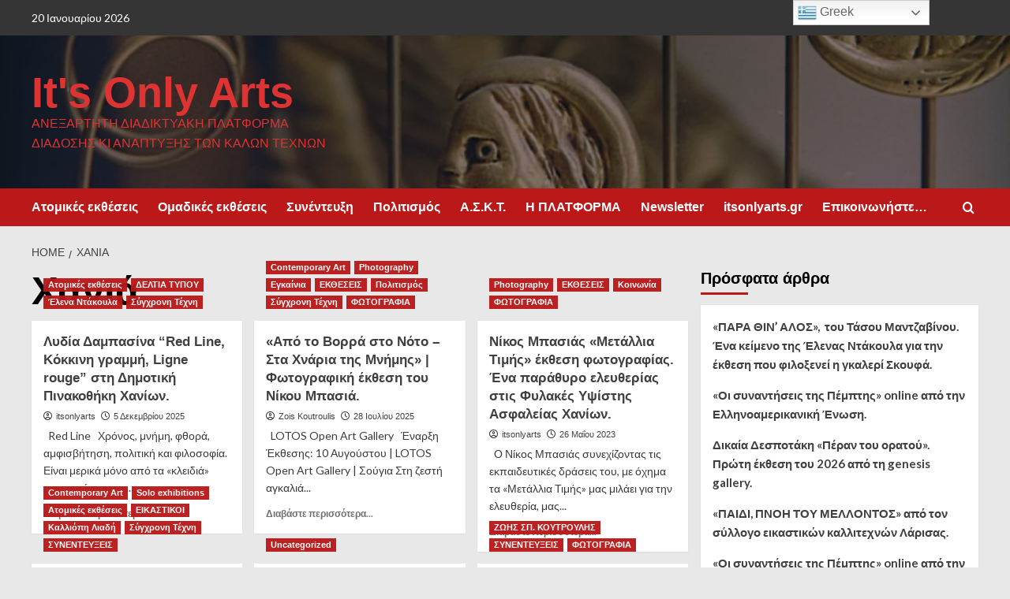

--- FILE ---
content_type: text/html; charset=UTF-8
request_url: https://itsonlyarts.com/tag/%CF%87%CE%B1%CE%BD%CE%B9%CE%AC/
body_size: 34010
content:
<!doctype html>
<html lang="el">

<head>
  <meta charset="UTF-8">
  <meta name="viewport" content="width=device-width, initial-scale=1">
  <link rel="profile" href="http://gmpg.org/xfn/11">
  <meta name='robots' content='index, follow, max-image-preview:large, max-snippet:-1, max-video-preview:-1' />
<link rel='preload' href='https://fonts.googleapis.com/css?family=Source%2BSans%2BPro%3A400%2C700%7CLato%3A400%2C700&#038;subset=latin%2Cgreek&#038;display=swap' as='style' onload="this.onload=null;this.rel='stylesheet'" type='text/css' media='all' crossorigin='anonymous'>
<link rel='preconnect' href='https://fonts.googleapis.com' crossorigin='anonymous'>
<link rel='preconnect' href='https://fonts.gstatic.com' crossorigin='anonymous'>

	<!-- This site is optimized with the Yoast SEO plugin v26.8-RC7 - https://yoast.com/product/yoast-seo-wordpress/ -->
	<title>Χανιά Archives - It&#039;s Only Arts</title>
	<link rel="canonical" href="https://itsonlyarts.com/tag/χανιά/" />
	<meta property="og:locale" content="el_GR" />
	<meta property="og:type" content="article" />
	<meta property="og:title" content="Χανιά Archives - It&#039;s Only Arts" />
	<meta property="og:url" content="https://itsonlyarts.com/tag/χανιά/" />
	<meta property="og:site_name" content="It&#039;s Only Arts" />
	<meta property="og:image" content="https://itsonlyarts.com/wp-content/uploads/2020/07/cropped-studio-1.jpg" />
	<meta property="og:image:width" content="1600" />
	<meta property="og:image:height" content="912" />
	<meta property="og:image:type" content="image/jpeg" />
	<meta name="twitter:card" content="summary_large_image" />
	<meta name="twitter:site" content="@ItsOnlyArtsCom" />
	<script type="application/ld+json" class="yoast-schema-graph">{"@context":"https://schema.org","@graph":[{"@type":"CollectionPage","@id":"https://itsonlyarts.com/tag/%cf%87%ce%b1%ce%bd%ce%b9%ce%ac/","url":"https://itsonlyarts.com/tag/%cf%87%ce%b1%ce%bd%ce%b9%ce%ac/","name":"Χανιά Archives - It&#039;s Only Arts","isPartOf":{"@id":"https://itsonlyarts.com/#website"},"primaryImageOfPage":{"@id":"https://itsonlyarts.com/tag/%cf%87%ce%b1%ce%bd%ce%b9%ce%ac/#primaryimage"},"image":{"@id":"https://itsonlyarts.com/tag/%cf%87%ce%b1%ce%bd%ce%b9%ce%ac/#primaryimage"},"thumbnailUrl":"https://itsonlyarts.com/wp-content/uploads/2025/12/4_COVER_PHOTO.jpg","breadcrumb":{"@id":"https://itsonlyarts.com/tag/%cf%87%ce%b1%ce%bd%ce%b9%ce%ac/#breadcrumb"},"inLanguage":"el"},{"@type":"ImageObject","inLanguage":"el","@id":"https://itsonlyarts.com/tag/%cf%87%ce%b1%ce%bd%ce%b9%ce%ac/#primaryimage","url":"https://itsonlyarts.com/wp-content/uploads/2025/12/4_COVER_PHOTO.jpg","contentUrl":"https://itsonlyarts.com/wp-content/uploads/2025/12/4_COVER_PHOTO.jpg","width":1160,"height":768,"caption":"© Λυδία Δαμπασίνα, Προνόμια, 2024, photo luster, 120 x 180 εκ © Lydia Dambassina, Privilèges, 2024, photo luster, 120 x 180 cm"},{"@type":"BreadcrumbList","@id":"https://itsonlyarts.com/tag/%cf%87%ce%b1%ce%bd%ce%b9%ce%ac/#breadcrumb","itemListElement":[{"@type":"ListItem","position":1,"name":"Home","item":"https://itsonlyarts.com/"},{"@type":"ListItem","position":2,"name":"Χανιά"}]},{"@type":"WebSite","@id":"https://itsonlyarts.com/#website","url":"https://itsonlyarts.com/","name":"It's Only Arts","description":"Ανεξάρτητη διαδικτυακή πλατφόρμα διάδοσης κι ανάπτυξης των Καλών Τεχνών","publisher":{"@id":"https://itsonlyarts.com/#organization"},"alternateName":"Itsonlyarts","potentialAction":[{"@type":"SearchAction","target":{"@type":"EntryPoint","urlTemplate":"https://itsonlyarts.com/?s={search_term_string}"},"query-input":{"@type":"PropertyValueSpecification","valueRequired":true,"valueName":"search_term_string"}}],"inLanguage":"el"},{"@type":"Organization","@id":"https://itsonlyarts.com/#organization","name":"It's Only Arts","alternateName":"Itsonlyarts","url":"https://itsonlyarts.com/","logo":{"@type":"ImageObject","inLanguage":"el","@id":"https://itsonlyarts.com/#/schema/logo/image/","url":"https://itsonlyarts.com/wp-content/uploads/2019/11/logo.jpg","contentUrl":"https://itsonlyarts.com/wp-content/uploads/2019/11/logo.jpg","width":200,"height":200,"caption":"It's Only Arts"},"image":{"@id":"https://itsonlyarts.com/#/schema/logo/image/"},"sameAs":["https://www.facebook.com/Itsonlyarts/","https://x.com/ItsOnlyArtsCom","https://www.instagram.com/itsonlyarts/?hl=el","https://gr.pinterest.com/itsonlyarts/boards/","https://www.youtube.com/channel/UCuEc8_cheVC0Yyi-IbSkAnA?view_as=subscriber","https://linktr.ee/itsonlyarts"]}]}</script>
	<!-- / Yoast SEO plugin. -->


<link rel='dns-prefetch' href='//static.addtoany.com' />
<link rel='dns-prefetch' href='//fonts.googleapis.com' />
<link rel='preconnect' href='https://fonts.googleapis.com' />
<link rel='preconnect' href='https://fonts.gstatic.com' />
<link rel="alternate" type="application/rss+xml" title="Ροή RSS &raquo; It&#039;s Only Arts" href="https://itsonlyarts.com/feed/" />
<link rel="alternate" type="application/rss+xml" title="Ετικέτα ροής It&#039;s Only Arts &raquo; Χανιά" href="https://itsonlyarts.com/tag/%cf%87%ce%b1%ce%bd%ce%b9%ce%ac/feed/" />
		<!-- This site uses the Google Analytics by MonsterInsights plugin v9.11.1 - Using Analytics tracking - https://www.monsterinsights.com/ -->
							<script src="//www.googletagmanager.com/gtag/js?id=G-TYDPLEM841"  data-cfasync="false" data-wpfc-render="false" type="text/javascript" async></script>
			<script data-cfasync="false" data-wpfc-render="false" type="text/javascript">
				var mi_version = '9.11.1';
				var mi_track_user = true;
				var mi_no_track_reason = '';
								var MonsterInsightsDefaultLocations = {"page_location":"https:\/\/itsonlyarts.com\/tag\/%CF%87%CE%B1%CE%BD%CE%B9%CE%AC\/"};
								if ( typeof MonsterInsightsPrivacyGuardFilter === 'function' ) {
					var MonsterInsightsLocations = (typeof MonsterInsightsExcludeQuery === 'object') ? MonsterInsightsPrivacyGuardFilter( MonsterInsightsExcludeQuery ) : MonsterInsightsPrivacyGuardFilter( MonsterInsightsDefaultLocations );
				} else {
					var MonsterInsightsLocations = (typeof MonsterInsightsExcludeQuery === 'object') ? MonsterInsightsExcludeQuery : MonsterInsightsDefaultLocations;
				}

								var disableStrs = [
										'ga-disable-G-TYDPLEM841',
									];

				/* Function to detect opted out users */
				function __gtagTrackerIsOptedOut() {
					for (var index = 0; index < disableStrs.length; index++) {
						if (document.cookie.indexOf(disableStrs[index] + '=true') > -1) {
							return true;
						}
					}

					return false;
				}

				/* Disable tracking if the opt-out cookie exists. */
				if (__gtagTrackerIsOptedOut()) {
					for (var index = 0; index < disableStrs.length; index++) {
						window[disableStrs[index]] = true;
					}
				}

				/* Opt-out function */
				function __gtagTrackerOptout() {
					for (var index = 0; index < disableStrs.length; index++) {
						document.cookie = disableStrs[index] + '=true; expires=Thu, 31 Dec 2099 23:59:59 UTC; path=/';
						window[disableStrs[index]] = true;
					}
				}

				if ('undefined' === typeof gaOptout) {
					function gaOptout() {
						__gtagTrackerOptout();
					}
				}
								window.dataLayer = window.dataLayer || [];

				window.MonsterInsightsDualTracker = {
					helpers: {},
					trackers: {},
				};
				if (mi_track_user) {
					function __gtagDataLayer() {
						dataLayer.push(arguments);
					}

					function __gtagTracker(type, name, parameters) {
						if (!parameters) {
							parameters = {};
						}

						if (parameters.send_to) {
							__gtagDataLayer.apply(null, arguments);
							return;
						}

						if (type === 'event') {
														parameters.send_to = monsterinsights_frontend.v4_id;
							var hookName = name;
							if (typeof parameters['event_category'] !== 'undefined') {
								hookName = parameters['event_category'] + ':' + name;
							}

							if (typeof MonsterInsightsDualTracker.trackers[hookName] !== 'undefined') {
								MonsterInsightsDualTracker.trackers[hookName](parameters);
							} else {
								__gtagDataLayer('event', name, parameters);
							}
							
						} else {
							__gtagDataLayer.apply(null, arguments);
						}
					}

					__gtagTracker('js', new Date());
					__gtagTracker('set', {
						'developer_id.dZGIzZG': true,
											});
					if ( MonsterInsightsLocations.page_location ) {
						__gtagTracker('set', MonsterInsightsLocations);
					}
										__gtagTracker('config', 'G-TYDPLEM841', {"forceSSL":"true","link_attribution":"true"} );
										window.gtag = __gtagTracker;										(function () {
						/* https://developers.google.com/analytics/devguides/collection/analyticsjs/ */
						/* ga and __gaTracker compatibility shim. */
						var noopfn = function () {
							return null;
						};
						var newtracker = function () {
							return new Tracker();
						};
						var Tracker = function () {
							return null;
						};
						var p = Tracker.prototype;
						p.get = noopfn;
						p.set = noopfn;
						p.send = function () {
							var args = Array.prototype.slice.call(arguments);
							args.unshift('send');
							__gaTracker.apply(null, args);
						};
						var __gaTracker = function () {
							var len = arguments.length;
							if (len === 0) {
								return;
							}
							var f = arguments[len - 1];
							if (typeof f !== 'object' || f === null || typeof f.hitCallback !== 'function') {
								if ('send' === arguments[0]) {
									var hitConverted, hitObject = false, action;
									if ('event' === arguments[1]) {
										if ('undefined' !== typeof arguments[3]) {
											hitObject = {
												'eventAction': arguments[3],
												'eventCategory': arguments[2],
												'eventLabel': arguments[4],
												'value': arguments[5] ? arguments[5] : 1,
											}
										}
									}
									if ('pageview' === arguments[1]) {
										if ('undefined' !== typeof arguments[2]) {
											hitObject = {
												'eventAction': 'page_view',
												'page_path': arguments[2],
											}
										}
									}
									if (typeof arguments[2] === 'object') {
										hitObject = arguments[2];
									}
									if (typeof arguments[5] === 'object') {
										Object.assign(hitObject, arguments[5]);
									}
									if ('undefined' !== typeof arguments[1].hitType) {
										hitObject = arguments[1];
										if ('pageview' === hitObject.hitType) {
											hitObject.eventAction = 'page_view';
										}
									}
									if (hitObject) {
										action = 'timing' === arguments[1].hitType ? 'timing_complete' : hitObject.eventAction;
										hitConverted = mapArgs(hitObject);
										__gtagTracker('event', action, hitConverted);
									}
								}
								return;
							}

							function mapArgs(args) {
								var arg, hit = {};
								var gaMap = {
									'eventCategory': 'event_category',
									'eventAction': 'event_action',
									'eventLabel': 'event_label',
									'eventValue': 'event_value',
									'nonInteraction': 'non_interaction',
									'timingCategory': 'event_category',
									'timingVar': 'name',
									'timingValue': 'value',
									'timingLabel': 'event_label',
									'page': 'page_path',
									'location': 'page_location',
									'title': 'page_title',
									'referrer' : 'page_referrer',
								};
								for (arg in args) {
																		if (!(!args.hasOwnProperty(arg) || !gaMap.hasOwnProperty(arg))) {
										hit[gaMap[arg]] = args[arg];
									} else {
										hit[arg] = args[arg];
									}
								}
								return hit;
							}

							try {
								f.hitCallback();
							} catch (ex) {
							}
						};
						__gaTracker.create = newtracker;
						__gaTracker.getByName = newtracker;
						__gaTracker.getAll = function () {
							return [];
						};
						__gaTracker.remove = noopfn;
						__gaTracker.loaded = true;
						window['__gaTracker'] = __gaTracker;
					})();
									} else {
										console.log("");
					(function () {
						function __gtagTracker() {
							return null;
						}

						window['__gtagTracker'] = __gtagTracker;
						window['gtag'] = __gtagTracker;
					})();
									}
			</script>
							<!-- / Google Analytics by MonsterInsights -->
		<style id='wp-img-auto-sizes-contain-inline-css' type='text/css'>
img:is([sizes=auto i],[sizes^="auto," i]){contain-intrinsic-size:3000px 1500px}
/*# sourceURL=wp-img-auto-sizes-contain-inline-css */
</style>

<style id='wp-emoji-styles-inline-css' type='text/css'>

	img.wp-smiley, img.emoji {
		display: inline !important;
		border: none !important;
		box-shadow: none !important;
		height: 1em !important;
		width: 1em !important;
		margin: 0 0.07em !important;
		vertical-align: -0.1em !important;
		background: none !important;
		padding: 0 !important;
	}
/*# sourceURL=wp-emoji-styles-inline-css */
</style>
<link rel='stylesheet' id='wp-block-library-css' href='https://itsonlyarts.com/wp-includes/css/dist/block-library/style.min.css?ver=6.9' type='text/css' media='all' />
<style id='wp-block-image-inline-css' type='text/css'>
.wp-block-image>a,.wp-block-image>figure>a{display:inline-block}.wp-block-image img{box-sizing:border-box;height:auto;max-width:100%;vertical-align:bottom}@media not (prefers-reduced-motion){.wp-block-image img.hide{visibility:hidden}.wp-block-image img.show{animation:show-content-image .4s}}.wp-block-image[style*=border-radius] img,.wp-block-image[style*=border-radius]>a{border-radius:inherit}.wp-block-image.has-custom-border img{box-sizing:border-box}.wp-block-image.aligncenter{text-align:center}.wp-block-image.alignfull>a,.wp-block-image.alignwide>a{width:100%}.wp-block-image.alignfull img,.wp-block-image.alignwide img{height:auto;width:100%}.wp-block-image .aligncenter,.wp-block-image .alignleft,.wp-block-image .alignright,.wp-block-image.aligncenter,.wp-block-image.alignleft,.wp-block-image.alignright{display:table}.wp-block-image .aligncenter>figcaption,.wp-block-image .alignleft>figcaption,.wp-block-image .alignright>figcaption,.wp-block-image.aligncenter>figcaption,.wp-block-image.alignleft>figcaption,.wp-block-image.alignright>figcaption{caption-side:bottom;display:table-caption}.wp-block-image .alignleft{float:left;margin:.5em 1em .5em 0}.wp-block-image .alignright{float:right;margin:.5em 0 .5em 1em}.wp-block-image .aligncenter{margin-left:auto;margin-right:auto}.wp-block-image :where(figcaption){margin-bottom:1em;margin-top:.5em}.wp-block-image.is-style-circle-mask img{border-radius:9999px}@supports ((-webkit-mask-image:none) or (mask-image:none)) or (-webkit-mask-image:none){.wp-block-image.is-style-circle-mask img{border-radius:0;-webkit-mask-image:url('data:image/svg+xml;utf8,<svg viewBox="0 0 100 100" xmlns="http://www.w3.org/2000/svg"><circle cx="50" cy="50" r="50"/></svg>');mask-image:url('data:image/svg+xml;utf8,<svg viewBox="0 0 100 100" xmlns="http://www.w3.org/2000/svg"><circle cx="50" cy="50" r="50"/></svg>');mask-mode:alpha;-webkit-mask-position:center;mask-position:center;-webkit-mask-repeat:no-repeat;mask-repeat:no-repeat;-webkit-mask-size:contain;mask-size:contain}}:root :where(.wp-block-image.is-style-rounded img,.wp-block-image .is-style-rounded img){border-radius:9999px}.wp-block-image figure{margin:0}.wp-lightbox-container{display:flex;flex-direction:column;position:relative}.wp-lightbox-container img{cursor:zoom-in}.wp-lightbox-container img:hover+button{opacity:1}.wp-lightbox-container button{align-items:center;backdrop-filter:blur(16px) saturate(180%);background-color:#5a5a5a40;border:none;border-radius:4px;cursor:zoom-in;display:flex;height:20px;justify-content:center;opacity:0;padding:0;position:absolute;right:16px;text-align:center;top:16px;width:20px;z-index:100}@media not (prefers-reduced-motion){.wp-lightbox-container button{transition:opacity .2s ease}}.wp-lightbox-container button:focus-visible{outline:3px auto #5a5a5a40;outline:3px auto -webkit-focus-ring-color;outline-offset:3px}.wp-lightbox-container button:hover{cursor:pointer;opacity:1}.wp-lightbox-container button:focus{opacity:1}.wp-lightbox-container button:focus,.wp-lightbox-container button:hover,.wp-lightbox-container button:not(:hover):not(:active):not(.has-background){background-color:#5a5a5a40;border:none}.wp-lightbox-overlay{box-sizing:border-box;cursor:zoom-out;height:100vh;left:0;overflow:hidden;position:fixed;top:0;visibility:hidden;width:100%;z-index:100000}.wp-lightbox-overlay .close-button{align-items:center;cursor:pointer;display:flex;justify-content:center;min-height:40px;min-width:40px;padding:0;position:absolute;right:calc(env(safe-area-inset-right) + 16px);top:calc(env(safe-area-inset-top) + 16px);z-index:5000000}.wp-lightbox-overlay .close-button:focus,.wp-lightbox-overlay .close-button:hover,.wp-lightbox-overlay .close-button:not(:hover):not(:active):not(.has-background){background:none;border:none}.wp-lightbox-overlay .lightbox-image-container{height:var(--wp--lightbox-container-height);left:50%;overflow:hidden;position:absolute;top:50%;transform:translate(-50%,-50%);transform-origin:top left;width:var(--wp--lightbox-container-width);z-index:9999999999}.wp-lightbox-overlay .wp-block-image{align-items:center;box-sizing:border-box;display:flex;height:100%;justify-content:center;margin:0;position:relative;transform-origin:0 0;width:100%;z-index:3000000}.wp-lightbox-overlay .wp-block-image img{height:var(--wp--lightbox-image-height);min-height:var(--wp--lightbox-image-height);min-width:var(--wp--lightbox-image-width);width:var(--wp--lightbox-image-width)}.wp-lightbox-overlay .wp-block-image figcaption{display:none}.wp-lightbox-overlay button{background:none;border:none}.wp-lightbox-overlay .scrim{background-color:#fff;height:100%;opacity:.9;position:absolute;width:100%;z-index:2000000}.wp-lightbox-overlay.active{visibility:visible}@media not (prefers-reduced-motion){.wp-lightbox-overlay.active{animation:turn-on-visibility .25s both}.wp-lightbox-overlay.active img{animation:turn-on-visibility .35s both}.wp-lightbox-overlay.show-closing-animation:not(.active){animation:turn-off-visibility .35s both}.wp-lightbox-overlay.show-closing-animation:not(.active) img{animation:turn-off-visibility .25s both}.wp-lightbox-overlay.zoom.active{animation:none;opacity:1;visibility:visible}.wp-lightbox-overlay.zoom.active .lightbox-image-container{animation:lightbox-zoom-in .4s}.wp-lightbox-overlay.zoom.active .lightbox-image-container img{animation:none}.wp-lightbox-overlay.zoom.active .scrim{animation:turn-on-visibility .4s forwards}.wp-lightbox-overlay.zoom.show-closing-animation:not(.active){animation:none}.wp-lightbox-overlay.zoom.show-closing-animation:not(.active) .lightbox-image-container{animation:lightbox-zoom-out .4s}.wp-lightbox-overlay.zoom.show-closing-animation:not(.active) .lightbox-image-container img{animation:none}.wp-lightbox-overlay.zoom.show-closing-animation:not(.active) .scrim{animation:turn-off-visibility .4s forwards}}@keyframes show-content-image{0%{visibility:hidden}99%{visibility:hidden}to{visibility:visible}}@keyframes turn-on-visibility{0%{opacity:0}to{opacity:1}}@keyframes turn-off-visibility{0%{opacity:1;visibility:visible}99%{opacity:0;visibility:visible}to{opacity:0;visibility:hidden}}@keyframes lightbox-zoom-in{0%{transform:translate(calc((-100vw + var(--wp--lightbox-scrollbar-width))/2 + var(--wp--lightbox-initial-left-position)),calc(-50vh + var(--wp--lightbox-initial-top-position))) scale(var(--wp--lightbox-scale))}to{transform:translate(-50%,-50%) scale(1)}}@keyframes lightbox-zoom-out{0%{transform:translate(-50%,-50%) scale(1);visibility:visible}99%{visibility:visible}to{transform:translate(calc((-100vw + var(--wp--lightbox-scrollbar-width))/2 + var(--wp--lightbox-initial-left-position)),calc(-50vh + var(--wp--lightbox-initial-top-position))) scale(var(--wp--lightbox-scale));visibility:hidden}}
/*# sourceURL=https://itsonlyarts.com/wp-includes/blocks/image/style.min.css */
</style>
<style id='wp-block-image-theme-inline-css' type='text/css'>
:root :where(.wp-block-image figcaption){color:#555;font-size:13px;text-align:center}.is-dark-theme :root :where(.wp-block-image figcaption){color:#ffffffa6}.wp-block-image{margin:0 0 1em}
/*# sourceURL=https://itsonlyarts.com/wp-includes/blocks/image/theme.min.css */
</style>
<style id='global-styles-inline-css' type='text/css'>
:root{--wp--preset--aspect-ratio--square: 1;--wp--preset--aspect-ratio--4-3: 4/3;--wp--preset--aspect-ratio--3-4: 3/4;--wp--preset--aspect-ratio--3-2: 3/2;--wp--preset--aspect-ratio--2-3: 2/3;--wp--preset--aspect-ratio--16-9: 16/9;--wp--preset--aspect-ratio--9-16: 9/16;--wp--preset--color--black: #000000;--wp--preset--color--cyan-bluish-gray: #abb8c3;--wp--preset--color--white: #ffffff;--wp--preset--color--pale-pink: #f78da7;--wp--preset--color--vivid-red: #cf2e2e;--wp--preset--color--luminous-vivid-orange: #ff6900;--wp--preset--color--luminous-vivid-amber: #fcb900;--wp--preset--color--light-green-cyan: #7bdcb5;--wp--preset--color--vivid-green-cyan: #00d084;--wp--preset--color--pale-cyan-blue: #8ed1fc;--wp--preset--color--vivid-cyan-blue: #0693e3;--wp--preset--color--vivid-purple: #9b51e0;--wp--preset--gradient--vivid-cyan-blue-to-vivid-purple: linear-gradient(135deg,rgb(6,147,227) 0%,rgb(155,81,224) 100%);--wp--preset--gradient--light-green-cyan-to-vivid-green-cyan: linear-gradient(135deg,rgb(122,220,180) 0%,rgb(0,208,130) 100%);--wp--preset--gradient--luminous-vivid-amber-to-luminous-vivid-orange: linear-gradient(135deg,rgb(252,185,0) 0%,rgb(255,105,0) 100%);--wp--preset--gradient--luminous-vivid-orange-to-vivid-red: linear-gradient(135deg,rgb(255,105,0) 0%,rgb(207,46,46) 100%);--wp--preset--gradient--very-light-gray-to-cyan-bluish-gray: linear-gradient(135deg,rgb(238,238,238) 0%,rgb(169,184,195) 100%);--wp--preset--gradient--cool-to-warm-spectrum: linear-gradient(135deg,rgb(74,234,220) 0%,rgb(151,120,209) 20%,rgb(207,42,186) 40%,rgb(238,44,130) 60%,rgb(251,105,98) 80%,rgb(254,248,76) 100%);--wp--preset--gradient--blush-light-purple: linear-gradient(135deg,rgb(255,206,236) 0%,rgb(152,150,240) 100%);--wp--preset--gradient--blush-bordeaux: linear-gradient(135deg,rgb(254,205,165) 0%,rgb(254,45,45) 50%,rgb(107,0,62) 100%);--wp--preset--gradient--luminous-dusk: linear-gradient(135deg,rgb(255,203,112) 0%,rgb(199,81,192) 50%,rgb(65,88,208) 100%);--wp--preset--gradient--pale-ocean: linear-gradient(135deg,rgb(255,245,203) 0%,rgb(182,227,212) 50%,rgb(51,167,181) 100%);--wp--preset--gradient--electric-grass: linear-gradient(135deg,rgb(202,248,128) 0%,rgb(113,206,126) 100%);--wp--preset--gradient--midnight: linear-gradient(135deg,rgb(2,3,129) 0%,rgb(40,116,252) 100%);--wp--preset--font-size--small: 13px;--wp--preset--font-size--medium: 20px;--wp--preset--font-size--large: 36px;--wp--preset--font-size--x-large: 42px;--wp--preset--spacing--20: 0.44rem;--wp--preset--spacing--30: 0.67rem;--wp--preset--spacing--40: 1rem;--wp--preset--spacing--50: 1.5rem;--wp--preset--spacing--60: 2.25rem;--wp--preset--spacing--70: 3.38rem;--wp--preset--spacing--80: 5.06rem;--wp--preset--shadow--natural: 6px 6px 9px rgba(0, 0, 0, 0.2);--wp--preset--shadow--deep: 12px 12px 50px rgba(0, 0, 0, 0.4);--wp--preset--shadow--sharp: 6px 6px 0px rgba(0, 0, 0, 0.2);--wp--preset--shadow--outlined: 6px 6px 0px -3px rgb(255, 255, 255), 6px 6px rgb(0, 0, 0);--wp--preset--shadow--crisp: 6px 6px 0px rgb(0, 0, 0);}:root { --wp--style--global--content-size: 800px;--wp--style--global--wide-size: 1200px; }:where(body) { margin: 0; }.wp-site-blocks > .alignleft { float: left; margin-right: 2em; }.wp-site-blocks > .alignright { float: right; margin-left: 2em; }.wp-site-blocks > .aligncenter { justify-content: center; margin-left: auto; margin-right: auto; }:where(.wp-site-blocks) > * { margin-block-start: 24px; margin-block-end: 0; }:where(.wp-site-blocks) > :first-child { margin-block-start: 0; }:where(.wp-site-blocks) > :last-child { margin-block-end: 0; }:root { --wp--style--block-gap: 24px; }:root :where(.is-layout-flow) > :first-child{margin-block-start: 0;}:root :where(.is-layout-flow) > :last-child{margin-block-end: 0;}:root :where(.is-layout-flow) > *{margin-block-start: 24px;margin-block-end: 0;}:root :where(.is-layout-constrained) > :first-child{margin-block-start: 0;}:root :where(.is-layout-constrained) > :last-child{margin-block-end: 0;}:root :where(.is-layout-constrained) > *{margin-block-start: 24px;margin-block-end: 0;}:root :where(.is-layout-flex){gap: 24px;}:root :where(.is-layout-grid){gap: 24px;}.is-layout-flow > .alignleft{float: left;margin-inline-start: 0;margin-inline-end: 2em;}.is-layout-flow > .alignright{float: right;margin-inline-start: 2em;margin-inline-end: 0;}.is-layout-flow > .aligncenter{margin-left: auto !important;margin-right: auto !important;}.is-layout-constrained > .alignleft{float: left;margin-inline-start: 0;margin-inline-end: 2em;}.is-layout-constrained > .alignright{float: right;margin-inline-start: 2em;margin-inline-end: 0;}.is-layout-constrained > .aligncenter{margin-left: auto !important;margin-right: auto !important;}.is-layout-constrained > :where(:not(.alignleft):not(.alignright):not(.alignfull)){max-width: var(--wp--style--global--content-size);margin-left: auto !important;margin-right: auto !important;}.is-layout-constrained > .alignwide{max-width: var(--wp--style--global--wide-size);}body .is-layout-flex{display: flex;}.is-layout-flex{flex-wrap: wrap;align-items: center;}.is-layout-flex > :is(*, div){margin: 0;}body .is-layout-grid{display: grid;}.is-layout-grid > :is(*, div){margin: 0;}body{padding-top: 0px;padding-right: 0px;padding-bottom: 0px;padding-left: 0px;}a:where(:not(.wp-element-button)){text-decoration: none;}:root :where(.wp-element-button, .wp-block-button__link){background-color: #32373c;border-radius: 0;border-width: 0;color: #fff;font-family: inherit;font-size: inherit;font-style: inherit;font-weight: inherit;letter-spacing: inherit;line-height: inherit;padding-top: calc(0.667em + 2px);padding-right: calc(1.333em + 2px);padding-bottom: calc(0.667em + 2px);padding-left: calc(1.333em + 2px);text-decoration: none;text-transform: inherit;}.has-black-color{color: var(--wp--preset--color--black) !important;}.has-cyan-bluish-gray-color{color: var(--wp--preset--color--cyan-bluish-gray) !important;}.has-white-color{color: var(--wp--preset--color--white) !important;}.has-pale-pink-color{color: var(--wp--preset--color--pale-pink) !important;}.has-vivid-red-color{color: var(--wp--preset--color--vivid-red) !important;}.has-luminous-vivid-orange-color{color: var(--wp--preset--color--luminous-vivid-orange) !important;}.has-luminous-vivid-amber-color{color: var(--wp--preset--color--luminous-vivid-amber) !important;}.has-light-green-cyan-color{color: var(--wp--preset--color--light-green-cyan) !important;}.has-vivid-green-cyan-color{color: var(--wp--preset--color--vivid-green-cyan) !important;}.has-pale-cyan-blue-color{color: var(--wp--preset--color--pale-cyan-blue) !important;}.has-vivid-cyan-blue-color{color: var(--wp--preset--color--vivid-cyan-blue) !important;}.has-vivid-purple-color{color: var(--wp--preset--color--vivid-purple) !important;}.has-black-background-color{background-color: var(--wp--preset--color--black) !important;}.has-cyan-bluish-gray-background-color{background-color: var(--wp--preset--color--cyan-bluish-gray) !important;}.has-white-background-color{background-color: var(--wp--preset--color--white) !important;}.has-pale-pink-background-color{background-color: var(--wp--preset--color--pale-pink) !important;}.has-vivid-red-background-color{background-color: var(--wp--preset--color--vivid-red) !important;}.has-luminous-vivid-orange-background-color{background-color: var(--wp--preset--color--luminous-vivid-orange) !important;}.has-luminous-vivid-amber-background-color{background-color: var(--wp--preset--color--luminous-vivid-amber) !important;}.has-light-green-cyan-background-color{background-color: var(--wp--preset--color--light-green-cyan) !important;}.has-vivid-green-cyan-background-color{background-color: var(--wp--preset--color--vivid-green-cyan) !important;}.has-pale-cyan-blue-background-color{background-color: var(--wp--preset--color--pale-cyan-blue) !important;}.has-vivid-cyan-blue-background-color{background-color: var(--wp--preset--color--vivid-cyan-blue) !important;}.has-vivid-purple-background-color{background-color: var(--wp--preset--color--vivid-purple) !important;}.has-black-border-color{border-color: var(--wp--preset--color--black) !important;}.has-cyan-bluish-gray-border-color{border-color: var(--wp--preset--color--cyan-bluish-gray) !important;}.has-white-border-color{border-color: var(--wp--preset--color--white) !important;}.has-pale-pink-border-color{border-color: var(--wp--preset--color--pale-pink) !important;}.has-vivid-red-border-color{border-color: var(--wp--preset--color--vivid-red) !important;}.has-luminous-vivid-orange-border-color{border-color: var(--wp--preset--color--luminous-vivid-orange) !important;}.has-luminous-vivid-amber-border-color{border-color: var(--wp--preset--color--luminous-vivid-amber) !important;}.has-light-green-cyan-border-color{border-color: var(--wp--preset--color--light-green-cyan) !important;}.has-vivid-green-cyan-border-color{border-color: var(--wp--preset--color--vivid-green-cyan) !important;}.has-pale-cyan-blue-border-color{border-color: var(--wp--preset--color--pale-cyan-blue) !important;}.has-vivid-cyan-blue-border-color{border-color: var(--wp--preset--color--vivid-cyan-blue) !important;}.has-vivid-purple-border-color{border-color: var(--wp--preset--color--vivid-purple) !important;}.has-vivid-cyan-blue-to-vivid-purple-gradient-background{background: var(--wp--preset--gradient--vivid-cyan-blue-to-vivid-purple) !important;}.has-light-green-cyan-to-vivid-green-cyan-gradient-background{background: var(--wp--preset--gradient--light-green-cyan-to-vivid-green-cyan) !important;}.has-luminous-vivid-amber-to-luminous-vivid-orange-gradient-background{background: var(--wp--preset--gradient--luminous-vivid-amber-to-luminous-vivid-orange) !important;}.has-luminous-vivid-orange-to-vivid-red-gradient-background{background: var(--wp--preset--gradient--luminous-vivid-orange-to-vivid-red) !important;}.has-very-light-gray-to-cyan-bluish-gray-gradient-background{background: var(--wp--preset--gradient--very-light-gray-to-cyan-bluish-gray) !important;}.has-cool-to-warm-spectrum-gradient-background{background: var(--wp--preset--gradient--cool-to-warm-spectrum) !important;}.has-blush-light-purple-gradient-background{background: var(--wp--preset--gradient--blush-light-purple) !important;}.has-blush-bordeaux-gradient-background{background: var(--wp--preset--gradient--blush-bordeaux) !important;}.has-luminous-dusk-gradient-background{background: var(--wp--preset--gradient--luminous-dusk) !important;}.has-pale-ocean-gradient-background{background: var(--wp--preset--gradient--pale-ocean) !important;}.has-electric-grass-gradient-background{background: var(--wp--preset--gradient--electric-grass) !important;}.has-midnight-gradient-background{background: var(--wp--preset--gradient--midnight) !important;}.has-small-font-size{font-size: var(--wp--preset--font-size--small) !important;}.has-medium-font-size{font-size: var(--wp--preset--font-size--medium) !important;}.has-large-font-size{font-size: var(--wp--preset--font-size--large) !important;}.has-x-large-font-size{font-size: var(--wp--preset--font-size--x-large) !important;}
/*# sourceURL=global-styles-inline-css */
</style>

<link rel='stylesheet' id='awsm-ead-public-css' href='https://itsonlyarts.com/wp-content/plugins/embed-any-document/css/embed-public.min.css?ver=2.7.12' type='text/css' media='all' />
<link rel='stylesheet' id='wpd-sub-title-public-style-css' href='https://itsonlyarts.com/wp-content/plugins/add-subtitle/includes/css/wpd-sub-title-public.css?ver=6.9' type='text/css' media='all' />
<link rel='stylesheet' id='wpos-slick-style-css' href='https://itsonlyarts.com/wp-content/plugins/wp-responsive-recent-post-slider/assets/css/slick.css?ver=3.7.1' type='text/css' media='all' />
<link rel='stylesheet' id='wppsac-public-style-css' href='https://itsonlyarts.com/wp-content/plugins/wp-responsive-recent-post-slider/assets/css/recent-post-style.css?ver=3.7.1' type='text/css' media='all' />
<link rel='stylesheet' id='ngg_trigger_buttons-css' href='https://itsonlyarts.com/wp-content/plugins/nextgen-gallery/static/GalleryDisplay/trigger_buttons.css?ver=4.0.3' type='text/css' media='all' />
<link rel='stylesheet' id='simplelightbox-0-css' href='https://itsonlyarts.com/wp-content/plugins/nextgen-gallery/static/Lightbox/simplelightbox/simple-lightbox.css?ver=4.0.3' type='text/css' media='all' />
<link rel='stylesheet' id='fontawesome_v4_shim_style-css' href='https://itsonlyarts.com/wp-content/plugins/nextgen-gallery/static/FontAwesome/css/v4-shims.min.css?ver=6.9' type='text/css' media='all' />
<link rel='stylesheet' id='fontawesome-css' href='https://itsonlyarts.com/wp-content/plugins/nextgen-gallery/static/FontAwesome/css/all.min.css?ver=6.9' type='text/css' media='all' />
<link rel='stylesheet' id='nextgen_pagination_style-css' href='https://itsonlyarts.com/wp-content/plugins/nextgen-gallery/static/GalleryDisplay/pagination_style.css?ver=4.0.3' type='text/css' media='all' />
<link rel='stylesheet' id='nextgen_basic_thumbnails_style-css' href='https://itsonlyarts.com/wp-content/plugins/nextgen-gallery/static/Thumbnails/nextgen_basic_thumbnails.css?ver=4.0.3' type='text/css' media='all' />
<link rel='stylesheet' id='covernews-google-fonts-css' href='https://fonts.googleapis.com/css?family=Source%2BSans%2BPro%3A400%2C700%7CLato%3A400%2C700&#038;subset=latin%2Cgreek&#038;display=swap' type='text/css' media='all' />
<link rel='stylesheet' id='covernews-icons-css' href='https://itsonlyarts.com/wp-content/themes/covernews/assets/icons/style.css?ver=6.9' type='text/css' media='all' />
<link rel='stylesheet' id='bootstrap-css' href='https://itsonlyarts.com/wp-content/themes/covernews/assets/bootstrap/css/bootstrap.min.css?ver=6.9' type='text/css' media='all' />
<link rel='stylesheet' id='covernews-style-css' href='https://itsonlyarts.com/wp-content/themes/covernews/style.min.css?ver=6.0.4' type='text/css' media='all' />
<link rel='stylesheet' id='dflip-style-css' href='https://itsonlyarts.com/wp-content/plugins/3d-flipbook-dflip-lite/assets/css/dflip.min.css?ver=2.4.20' type='text/css' media='all' />
<link rel='stylesheet' id='recent-posts-widget-with-thumbnails-public-style-css' href='https://itsonlyarts.com/wp-content/plugins/recent-posts-widget-with-thumbnails/public.css?ver=7.1.1' type='text/css' media='all' />
<link rel='stylesheet' id='slb_core-css' href='https://itsonlyarts.com/wp-content/plugins/simple-lightbox/client/css/app.css?ver=2.9.4' type='text/css' media='all' />
<link rel='stylesheet' id='addtoany-css' href='https://itsonlyarts.com/wp-content/plugins/add-to-any/addtoany.min.css?ver=1.16' type='text/css' media='all' />
<script type="text/javascript" src="https://itsonlyarts.com/wp-content/plugins/google-analytics-for-wordpress/assets/js/frontend-gtag.min.js?ver=9.11.1" id="monsterinsights-frontend-script-js" async="async" data-wp-strategy="async"></script>
<script data-cfasync="false" data-wpfc-render="false" type="text/javascript" id='monsterinsights-frontend-script-js-extra'>/* <![CDATA[ */
var monsterinsights_frontend = {"js_events_tracking":"true","download_extensions":"doc,pdf,ppt,zip,xls,docx,pptx,xlsx","inbound_paths":"[{\"path\":\"\\\/go\\\/\",\"label\":\"affiliate\"},{\"path\":\"\\\/recommend\\\/\",\"label\":\"affiliate\"}]","home_url":"https:\/\/itsonlyarts.com","hash_tracking":"false","v4_id":"G-TYDPLEM841"};/* ]]> */
</script>
<script type="text/javascript" src="https://itsonlyarts.com/wp-includes/js/jquery/jquery.min.js?ver=3.7.1" id="jquery-core-js"></script>
<script type="text/javascript" src="https://itsonlyarts.com/wp-includes/js/jquery/jquery-migrate.min.js?ver=3.4.1" id="jquery-migrate-js"></script>
<script type="text/javascript" id="addtoany-core-js-before">
/* <![CDATA[ */
window.a2a_config=window.a2a_config||{};a2a_config.callbacks=[];a2a_config.overlays=[];a2a_config.templates={};a2a_localize = {
	Share: "Μοιραστείτε",
	Save: "Αποθήκευση",
	Subscribe: "Εγγραφείτε",
	Email: "Email",
	Bookmark: "Προσθήκη στα Αγαπημένα",
	ShowAll: "Προβολή όλων",
	ShowLess: "Προβολή λιγότερων",
	FindServices: "Αναζήτηση υπηρεσίας(ιών)",
	FindAnyServiceToAddTo: "Άμεση προσθήκη κάθε υπηρεσίας",
	PoweredBy: "Powered by",
	ShareViaEmail: "Μοιραστείτε μέσω e-mail",
	SubscribeViaEmail: "Εγγραφείτε μέσω e-mail",
	BookmarkInYourBrowser: "Προσθήκη στα Αγαπημένα μέσα από τον σελιδοδείκτη σας",
	BookmarkInstructions: "Πατήστε Ctrl+D or \u2318+D για να προσθέσετε τη σελίδα στα Αγαπημένα σας",
	AddToYourFavorites: "Προσθήκη στα Αγαπημένα",
	SendFromWebOrProgram: "Αποστολή από οποιοδήποτε e-mail διεύθυνση ή e-mail πρόγραμμα",
	EmailProgram: "E-mail πρόγραμμα",
	More: "Περισσότερα &#8230;",
	ThanksForSharing: "Ευχαριστώ για την κοινοποίηση!",
	ThanksForFollowing: "Ευχαριστώ που με ακολουθείτε!"
};


//# sourceURL=addtoany-core-js-before
/* ]]> */
</script>
<script type="text/javascript" defer src="https://static.addtoany.com/menu/page.js" id="addtoany-core-js"></script>
<script type="text/javascript" defer src="https://itsonlyarts.com/wp-content/plugins/add-to-any/addtoany.min.js?ver=1.1" id="addtoany-jquery-js"></script>
<script type="text/javascript" src="https://itsonlyarts.com/wp-content/plugins/related-posts-thumbnails/assets/js/front.min.js?ver=4.3.1" id="rpt_front_style-js"></script>
<script type="text/javascript" src="https://itsonlyarts.com/wp-content/plugins/related-posts-thumbnails/assets/js/lazy-load.js?ver=4.3.1" id="rpt-lazy-load-js"></script>
<script type="text/javascript" id="photocrati_ajax-js-extra">
/* <![CDATA[ */
var photocrati_ajax = {"url":"https://itsonlyarts.com/index.php?photocrati_ajax=1","rest_url":"https://itsonlyarts.com/wp-json/","wp_home_url":"https://itsonlyarts.com","wp_site_url":"https://itsonlyarts.com","wp_root_url":"https://itsonlyarts.com","wp_plugins_url":"https://itsonlyarts.com/wp-content/plugins","wp_content_url":"https://itsonlyarts.com/wp-content","wp_includes_url":"https://itsonlyarts.com/wp-includes/","ngg_param_slug":"nggallery","rest_nonce":"4b668dcca9"};
//# sourceURL=photocrati_ajax-js-extra
/* ]]> */
</script>
<script type="text/javascript" src="https://itsonlyarts.com/wp-content/plugins/nextgen-gallery/static/Legacy/ajax.min.js?ver=4.0.3" id="photocrati_ajax-js"></script>
<script type="text/javascript" src="https://itsonlyarts.com/wp-content/plugins/nextgen-gallery/static/FontAwesome/js/v4-shims.min.js?ver=5.3.1" id="fontawesome_v4_shim-js"></script>
<script type="text/javascript" defer crossorigin="anonymous" data-auto-replace-svg="false" data-keep-original-source="false" data-search-pseudo-elements src="https://itsonlyarts.com/wp-content/plugins/nextgen-gallery/static/FontAwesome/js/all.min.js?ver=5.3.1" id="fontawesome-js"></script>
<script type="text/javascript" src="https://itsonlyarts.com/wp-content/plugins/nextgen-gallery/static/Thumbnails/nextgen_basic_thumbnails.js?ver=4.0.3" id="nextgen_basic_thumbnails_script-js"></script>
<script type="text/javascript" src="https://itsonlyarts.com/wp-content/plugins/nextgen-gallery/static/Thumbnails/ajax_pagination.js?ver=4.0.3" id="nextgen-basic-thumbnails-ajax-pagination-js"></script>
<link rel="EditURI" type="application/rsd+xml" title="RSD" href="https://itsonlyarts.com/xmlrpc.php?rsd" />
        <style>
            #related_posts_thumbnails li {
                border-right: 1px solid #dddddd;
                background-color: #ffffff            }

            #related_posts_thumbnails li:hover {
                background-color: #eeeeee;
            }

            .relpost_content {
                font-size: 12px;
                color: #333333;
            }

            .relpost-block-single {
                background-color: #ffffff;
                border-right: 1px solid #dddddd;
                border-left: 1px solid #dddddd;
                margin-right: -1px;
            }

            .relpost-block-single:hover {
                background-color: #eeeeee;
            }
        </style>

        <link rel="preload" href="https://itsonlyarts.com/wp-content/uploads/2024/09/cropped-COVER_KEVGAS.jpg" as="image">        <style type="text/css">
                        .site-title a,
            .site-header .site-branding .site-title a:visited,
            .site-header .site-branding .site-title a:hover,
            .site-description {
                color: #dd3333            }

            body.aft-dark-mode .site-title a,
      body.aft-dark-mode .site-header .site-branding .site-title a:visited,
      body.aft-dark-mode .site-header .site-branding .site-title a:hover,
      body.aft-dark-mode .site-description {
        color: #ffffff;
      }

            .site-branding .site-title {
                font-size: 54px;
            }

            @media only screen and (max-width: 640px) {
                .header-layout-3 .site-header .site-branding .site-title,
                .site-branding .site-title {
                    font-size: 60px;

                }
              }   

           @media only screen and (max-width: 375px) {
               .header-layout-3 .site-header .site-branding .site-title,
               .site-branding .site-title {
                        font-size: 50px;

                    }
                }
                
                    .elementor-template-full-width .elementor-section.elementor-section-full_width > .elementor-container,
        .elementor-template-full-width .elementor-section.elementor-section-boxed > .elementor-container{
            max-width: 1200px;
        }
        @media (min-width: 1600px){
            .elementor-template-full-width .elementor-section.elementor-section-full_width > .elementor-container,
            .elementor-template-full-width .elementor-section.elementor-section-boxed > .elementor-container{
                max-width: 1600px;
            }
        }
        
        .align-content-left .elementor-section-stretched,
        .align-content-right .elementor-section-stretched {
            max-width: 100%;
            left: 0 !important;
        }


        </style>
        <style type="text/css" id="custom-background-css">
body.custom-background { background-color: #e8e8e8; }
</style>
	<link rel="icon" href="https://itsonlyarts.com/wp-content/uploads/2020/07/logo-32x32.jpg" sizes="32x32" />
<link rel="icon" href="https://itsonlyarts.com/wp-content/uploads/2020/07/logo-192x192.jpg" sizes="192x192" />
<link rel="apple-touch-icon" href="https://itsonlyarts.com/wp-content/uploads/2020/07/logo-180x180.jpg" />
<meta name="msapplication-TileImage" content="https://itsonlyarts.com/wp-content/uploads/2020/07/logo-270x270.jpg" />
</head>

<body class="archive tag tag-156 custom-background wp-embed-responsive wp-theme-covernews hfeed default-content-layout archive-layout-grid scrollup-sticky-header aft-sticky-header aft-sticky-sidebar default aft-container-default aft-main-banner-slider-editors-picks-trending header-image-default align-content-left aft-and">
  
  
  <div id="page" class="site">
    <a class="skip-link screen-reader-text" href="#content">Skip to content</a>

    <div class="header-layout-1">
      <div class="top-masthead">

      <div class="container">
        <div class="row">
                      <div class="col-xs-12 col-sm-12 col-md-8 device-center">
                              <span class="topbar-date">
                  20 Ιανουαρίου 2026                </span>

              
                          </div>
                            </div>
      </div>
    </div> <!--    Topbar Ends-->
    <header id="masthead" class="site-header">
        <div class="masthead-banner af-header-image data-bg" style="background-image: url(https://itsonlyarts.com/wp-content/uploads/2024/09/cropped-COVER_KEVGAS.jpg);">
      <div class="container">
        <div class="row">
          <div class="col-md-4">
            <div class="site-branding">
                              <p class="site-title font-family-1">
                  <a href="https://itsonlyarts.com/" rel="home">It&#039;s Only Arts</a>
                </p>
              
                              <p class="site-description">Ανεξάρτητη διαδικτυακή πλατφόρμα διάδοσης κι ανάπτυξης των Καλών Τεχνών</p>
                          </div>
          </div>
          <div class="col-md-8">
                      </div>
        </div>
      </div>
    </div>
    <nav id="site-navigation" class="main-navigation">
      <div class="container">
        <div class="row">
          <div class="kol-12">
            <div class="navigation-container">

              <div class="main-navigation-container-items-wrapper">

                <span class="toggle-menu">
                  <a
                    href="#"
                    class="aft-void-menu"
                    role="button"
                    aria-label="Toggle Primary Menu"
                    aria-controls="primary-menu" aria-expanded="false">
                    <span class="screen-reader-text">Primary Menu</span>
                    <i class="ham"></i>
                  </a>
                </span>
                <span class="af-mobile-site-title-wrap">
                                    <p class="site-title font-family-1">
                    <a href="https://itsonlyarts.com/" rel="home">It&#039;s Only Arts</a>
                  </p>
                </span>
                <div class="menu main-menu"><ul id="primary-menu" class="menu"><li id="menu-item-19340" class="menu-item menu-item-type-taxonomy menu-item-object-category menu-item-19340"><a href="https://itsonlyarts.com/category/%ce%b1%cf%84%ce%bf%ce%bc%ce%b9%ce%ba%ce%ad%cf%82-%ce%b5%ce%ba%ce%b8%ce%ad%cf%83%ce%b5%ce%b9%cf%82/">Ατομικές εκθέσεις</a></li>
<li id="menu-item-19342" class="menu-item menu-item-type-taxonomy menu-item-object-category menu-item-19342"><a href="https://itsonlyarts.com/category/%ce%bf%ce%bc%ce%b1%ce%b4%ce%b9%ce%ba%ce%ad%cf%82-%ce%b5%ce%ba%ce%b8%ce%ad%cf%83%ce%b5%ce%b9%cf%82/">Ομαδικές εκθέσεις</a></li>
<li id="menu-item-19357" class="menu-item menu-item-type-custom menu-item-object-custom menu-item-19357"><a href="https://itsonlyarts.com/tag/%cf%83%cf%85%ce%bd%ce%ad%ce%bd%cf%84%ce%b5%cf%85%ce%be%ce%b7/">Συνέντευξη</a></li>
<li id="menu-item-19341" class="menu-item menu-item-type-taxonomy menu-item-object-category menu-item-19341"><a href="https://itsonlyarts.com/category/%cf%80%ce%bf%ce%bb%ce%b9%cf%84%ce%b9%cf%83%ce%bc%cf%8c%cf%82/">Πολιτισμός</a></li>
<li id="menu-item-19344" class="menu-item menu-item-type-taxonomy menu-item-object-category menu-item-19344"><a href="https://itsonlyarts.com/category/%ce%b1-%cf%83-%ce%ba-%cf%84/">Α.Σ.Κ.Τ.</a></li>
<li id="menu-item-19347" class="menu-item menu-item-type-post_type menu-item-object-page menu-item-19347"><a href="https://itsonlyarts.com/%ce%b7-%cf%80%ce%bb%ce%b1%cf%84%cf%86%ce%bf%cf%81%ce%bc%ce%b1/">Η ΠΛΑΤΦΟΡΜΑ</a></li>
<li id="menu-item-19337" class="menu-item menu-item-type-post_type menu-item-object-page menu-item-19337"><a href="https://itsonlyarts.com/newsletter/">Newsletter</a></li>
<li id="menu-item-19366" class="menu-item menu-item-type-custom menu-item-object-custom menu-item-19366"><a href="https://itsonlyarts.gr/">itsonlyarts.gr</a></li>
<li id="menu-item-19339" class="menu-item menu-item-type-post_type menu-item-object-page menu-item-19339"><a href="https://itsonlyarts.com/blog-page/">Επικοινωνήστε…</a></li>
</ul></div>              </div>
              <div class="cart-search">

                <div class="af-search-wrap">
                  <div class="search-overlay">
                    <a href="#" title="Search" class="search-icon">
                      <i class="fa fa-search"></i>
                    </a>
                    <div class="af-search-form">
                      <form role="search" method="get" class="search-form" action="https://itsonlyarts.com/">
				<label>
					<span class="screen-reader-text">Αναζήτηση για:</span>
					<input type="search" class="search-field" placeholder="Αναζήτηση&hellip;" value="" name="s" />
				</label>
				<input type="submit" class="search-submit" value="Αναζήτηση" />
			</form>                    </div>
                  </div>
                </div>
              </div>


            </div>
          </div>
        </div>
      </div>
    </nav>
  </header>
</div>

    
    <div id="content" class="container">
                <div class="em-breadcrumbs font-family-1 covernews-breadcrumbs">
      <div class="row">
        <div role="navigation" aria-label="Breadcrumbs" class="breadcrumb-trail breadcrumbs" itemprop="breadcrumb"><ul class="trail-items" itemscope itemtype="http://schema.org/BreadcrumbList"><meta name="numberOfItems" content="2" /><meta name="itemListOrder" content="Ascending" /><li itemprop="itemListElement" itemscope itemtype="http://schema.org/ListItem" class="trail-item trail-begin"><a href="https://itsonlyarts.com/" rel="home" itemprop="item"><span itemprop="name">Home</span></a><meta itemprop="position" content="1" /></li><li itemprop="itemListElement" itemscope itemtype="http://schema.org/ListItem" class="trail-item trail-end"><a href="https://itsonlyarts.com/tag/χανιά/" itemprop="item"><span itemprop="name">Χανιά</span></a><meta itemprop="position" content="2" /></li></ul></div>      </div>
    </div>
    <div class="section-block-upper row">

                <div id="primary" class="content-area">
                    <main id="main" class="site-main aft-archive-post">

                        
                            <header class="header-title-wrapper1">
                                <h1 class="page-title">Χανιά</h1>                            </header><!-- .header-title-wrapper -->
                            <div class="row">
                            <div id="aft-inner-row">
                            

        <article id="post-20702" class="col-lg-4 col-sm-4 col-md-4 latest-posts-grid post-20702 post type-post status-publish format-standard has-post-thumbnail hentry category-1606 category-550 category-1469 category-660 tag-red-line tag-47 tag-1972 tag-2195 tag-79 tag-156"                 data-mh="archive-layout-grid">
            
<div class="align-items-center has-post-image">
  <div class="spotlight-post">
    <figure class="categorised-article inside-img">
      <div class="categorised-article-wrapper">
        <div class="data-bg-hover data-bg-categorised read-bg-img">
          <a href="https://itsonlyarts.com/red-line-dampasina/"
            aria-label="Λυδία Δαμπασίνα &#8220;Red Line, Κόκκινη γραμμή, Ligne rouge&#8221; στη Δημοτική Πινακοθήκη Χανίων.">
            <img width="300" height="199" src="https://itsonlyarts.com/wp-content/uploads/2025/12/4_COVER_PHOTO-300x199.jpg" class="attachment-medium size-medium wp-post-image" alt="Red Line" decoding="async" fetchpriority="high" srcset="https://itsonlyarts.com/wp-content/uploads/2025/12/4_COVER_PHOTO-300x199.jpg 300w, https://itsonlyarts.com/wp-content/uploads/2025/12/4_COVER_PHOTO-1024x678.jpg 1024w, https://itsonlyarts.com/wp-content/uploads/2025/12/4_COVER_PHOTO-768x508.jpg 768w, https://itsonlyarts.com/wp-content/uploads/2025/12/4_COVER_PHOTO.jpg 1160w" sizes="(max-width: 300px) 100vw, 300px" loading="lazy" />          </a>
        </div>
                <div class="figure-categories figure-categories-bg">
          <ul class="cat-links"><li class="meta-category">
                             <a class="covernews-categories category-color-1"
                            href="https://itsonlyarts.com/category/%ce%b1%cf%84%ce%bf%ce%bc%ce%b9%ce%ba%ce%ad%cf%82-%ce%b5%ce%ba%ce%b8%ce%ad%cf%83%ce%b5%ce%b9%cf%82/" 
                            aria-label="View all posts in Ατομικές εκθέσεις"> 
                                 Ατομικές εκθέσεις
                             </a>
                        </li><li class="meta-category">
                             <a class="covernews-categories category-color-1"
                            href="https://itsonlyarts.com/category/%ce%b4%ce%b5%ce%bb%cf%84%ce%b9%ce%b1-%cf%84%cf%85%cf%80%ce%bf%cf%85/" 
                            aria-label="View all posts in ΔΕΛΤΙΑ ΤΥΠΟΥ"> 
                                 ΔΕΛΤΙΑ ΤΥΠΟΥ
                             </a>
                        </li><li class="meta-category">
                             <a class="covernews-categories category-color-1"
                            href="https://itsonlyarts.com/category/%ce%ad%ce%bb%ce%b5%ce%bd%ce%b1-%ce%bd%cf%84%ce%ac%ce%ba%ce%bf%cf%85%ce%bb%ce%b1/" 
                            aria-label="View all posts in Έλενα Ντάκουλα"> 
                                 Έλενα Ντάκουλα
                             </a>
                        </li><li class="meta-category">
                             <a class="covernews-categories category-color-1"
                            href="https://itsonlyarts.com/category/%cf%83%cf%8d%ce%b3%cf%87%cf%81%ce%bf%ce%bd%ce%b7-%cf%84%ce%ad%cf%87%ce%bd%ce%b7/" 
                            aria-label="View all posts in Σύγχρονη Τέχνη"> 
                                 Σύγχρονη Τέχνη
                             </a>
                        </li></ul>        </div>
      </div>

    </figure>
    <figcaption>

      <h3 class="article-title article-title-1">
        <a href="https://itsonlyarts.com/red-line-dampasina/">
          Λυδία Δαμπασίνα &#8220;Red Line, Κόκκινη γραμμή, Ligne rouge&#8221; στη Δημοτική Πινακοθήκη Χανίων.        </a>
      </h3>
      <div class="grid-item-metadata">
        
    <span class="author-links">

      
        <span class="item-metadata posts-author">
          <i class="far fa-user-circle"></i>
                          <a href="https://itsonlyarts.com/author/itsonlyarts2020/">
                    itsonlyarts                </a>
               </span>
                    <span class="item-metadata posts-date">
          <i class="far fa-clock"></i>
          <a href="https://itsonlyarts.com/2025/12/">
            5 Δεκεμβρίου 2025          </a>
        </span>
                </span>
      </div>
              <div class="full-item-discription">
          <div class="post-description">
            <p>&nbsp; Red Line &nbsp; Χρόνος, μνήμη, φθορά, αμφισβήτηση, πολιτική και φιλοσοφία. Είναι μερικά μόνο από τα «κλειδιά» που ανοίγουν το...</p>
<div class="aft-readmore-wrapper">
              <a href="https://itsonlyarts.com/red-line-dampasina/" class="aft-readmore" aria-label="Read more about Λυδία Δαμπασίνα &#8220;Red Line, Κόκκινη γραμμή, Ligne rouge&#8221; στη Δημοτική Πινακοθήκη Χανίων.">Διαβάστε περισσότερα...<span class="screen-reader-text">Read more about Λυδία Δαμπασίνα &#8220;Red Line, Κόκκινη γραμμή, Ligne rouge&#8221; στη Δημοτική Πινακοθήκη Χανίων.</span></a>
          </div>

          </div>
        </div>
          </figcaption>
  </div>
  </div>        </article>
    

        <article id="post-20263" class="col-lg-4 col-sm-4 col-md-4 latest-posts-grid post-20263 post type-post status-publish format-standard has-post-thumbnail hentry category-contemporary-art category-photography category-644 category-547 category-1440 category-660 category-581 tag-lotos-open-art-gallery tag-1554 tag-280 tag-677 tag-156"                 data-mh="archive-layout-grid">
            
<div class="align-items-center has-post-image">
  <div class="spotlight-post">
    <figure class="categorised-article inside-img">
      <div class="categorised-article-wrapper">
        <div class="data-bg-hover data-bg-categorised read-bg-img">
          <a href="https://itsonlyarts.com/lotos-open-art-gallery/"
            aria-label="«Από το Βορρά στο Νότο – Στα Χνάρια της Μνήμης» | Φωτογραφική έκθεση του Νίκου Μπασιά.">
            <img width="300" height="218" src="https://itsonlyarts.com/wp-content/uploads/2025/07/dimotiko-sxoleio-agiaw-triadas-300x218.jpg" class="attachment-medium size-medium wp-post-image" alt="LOTOS Open Art Gallery" decoding="async" srcset="https://itsonlyarts.com/wp-content/uploads/2025/07/dimotiko-sxoleio-agiaw-triadas-300x218.jpg 300w, https://itsonlyarts.com/wp-content/uploads/2025/07/dimotiko-sxoleio-agiaw-triadas-1024x745.jpg 1024w, https://itsonlyarts.com/wp-content/uploads/2025/07/dimotiko-sxoleio-agiaw-triadas-768x559.jpg 768w, https://itsonlyarts.com/wp-content/uploads/2025/07/dimotiko-sxoleio-agiaw-triadas.jpg 1056w" sizes="(max-width: 300px) 100vw, 300px" loading="lazy" />          </a>
        </div>
                <div class="figure-categories figure-categories-bg">
          <ul class="cat-links"><li class="meta-category">
                             <a class="covernews-categories category-color-1"
                            href="https://itsonlyarts.com/category/contemporary-art/" 
                            aria-label="View all posts in Contemporary Art"> 
                                 Contemporary Art
                             </a>
                        </li><li class="meta-category">
                             <a class="covernews-categories category-color-1"
                            href="https://itsonlyarts.com/category/photography/" 
                            aria-label="View all posts in Photography"> 
                                 Photography
                             </a>
                        </li><li class="meta-category">
                             <a class="covernews-categories category-color-1"
                            href="https://itsonlyarts.com/category/%ce%b5%ce%b3%ce%ba%ce%b1%ce%af%ce%bd%ce%b9%ce%b1/" 
                            aria-label="View all posts in Εγκαίνια"> 
                                 Εγκαίνια
                             </a>
                        </li><li class="meta-category">
                             <a class="covernews-categories category-color-1"
                            href="https://itsonlyarts.com/category/%ce%b5%ce%ba%ce%b8%ce%b5%cf%83%ce%b5%ce%b9%cf%83/" 
                            aria-label="View all posts in ΕΚΘΕΣΕΙΣ"> 
                                 ΕΚΘΕΣΕΙΣ
                             </a>
                        </li><li class="meta-category">
                             <a class="covernews-categories category-color-1"
                            href="https://itsonlyarts.com/category/%cf%80%ce%bf%ce%bb%ce%b9%cf%84%ce%b9%cf%83%ce%bc%cf%8c%cf%82/" 
                            aria-label="View all posts in Πολιτισμός"> 
                                 Πολιτισμός
                             </a>
                        </li><li class="meta-category">
                             <a class="covernews-categories category-color-1"
                            href="https://itsonlyarts.com/category/%cf%83%cf%8d%ce%b3%cf%87%cf%81%ce%bf%ce%bd%ce%b7-%cf%84%ce%ad%cf%87%ce%bd%ce%b7/" 
                            aria-label="View all posts in Σύγχρονη Τέχνη"> 
                                 Σύγχρονη Τέχνη
                             </a>
                        </li><li class="meta-category">
                             <a class="covernews-categories category-color-1"
                            href="https://itsonlyarts.com/category/%cf%86%cf%89%cf%84%ce%bf%ce%b3%cf%81%ce%b1%cf%86%ce%b9%ce%b1/" 
                            aria-label="View all posts in ΦΩΤΟΓΡΑΦΙΑ"> 
                                 ΦΩΤΟΓΡΑΦΙΑ
                             </a>
                        </li></ul>        </div>
      </div>

    </figure>
    <figcaption>

      <h3 class="article-title article-title-1">
        <a href="https://itsonlyarts.com/lotos-open-art-gallery/">
          «Από το Βορρά στο Νότο – Στα Χνάρια της Μνήμης» | Φωτογραφική έκθεση του Νίκου Μπασιά.        </a>
      </h3>
      <div class="grid-item-metadata">
        
    <span class="author-links">

      
        <span class="item-metadata posts-author">
          <i class="far fa-user-circle"></i>
                          <a href="https://itsonlyarts.com/author/zois-sp-koutroulis/">
                    Zois Koutroulis                </a>
               </span>
                    <span class="item-metadata posts-date">
          <i class="far fa-clock"></i>
          <a href="https://itsonlyarts.com/2025/07/">
            28 Ιουλίου 2025          </a>
        </span>
                </span>
      </div>
              <div class="full-item-discription">
          <div class="post-description">
            <p>&nbsp; LOTOS Open Art Gallery &nbsp; Έναρξη Έκθεσης: 10 Αυγούστου | LOTOS Open Art Gallery | Σούγια Στη ζεστή αγκαλιά...</p>
<div class="aft-readmore-wrapper">
              <a href="https://itsonlyarts.com/lotos-open-art-gallery/" class="aft-readmore" aria-label="Read more about «Από το Βορρά στο Νότο – Στα Χνάρια της Μνήμης» | Φωτογραφική έκθεση του Νίκου Μπασιά.">Διαβάστε περισσότερα...<span class="screen-reader-text">Read more about «Από το Βορρά στο Νότο – Στα Χνάρια της Μνήμης» | Φωτογραφική έκθεση του Νίκου Μπασιά.</span></a>
          </div>

          </div>
        </div>
          </figcaption>
  </div>
  </div>        </article>
    

        <article id="post-17715" class="col-lg-4 col-sm-4 col-md-4 latest-posts-grid post-17715 post type-post status-publish format-standard has-post-thumbnail hentry category-photography category-547 category-1439 category-581 tag-chania tag-exhibitions tag-nikos-basias tag-photographers tag-prison tag-1554 tag-1538 tag-280 tag-1709 tag-18 tag-677 tag-156"                 data-mh="archive-layout-grid">
            
<div class="align-items-center has-post-image">
  <div class="spotlight-post">
    <figure class="categorised-article inside-img">
      <div class="categorised-article-wrapper">
        <div class="data-bg-hover data-bg-categorised read-bg-img">
          <a href="https://itsonlyarts.com/nikos-basias-prison-chania/"
            aria-label="Νίκος Μπασιάς «Μετάλλια Τιμής» έκθεση φωτογραφίας. Ένα παράθυρο ελευθερίας στις Φυλακές Υψίστης Ασφαλείας Χανίων.">
            <img width="300" height="225" src="https://itsonlyarts.com/wp-content/uploads/2023/05/Agia-Prison_Medals_of_Honor-22-300x225.jpg" class="attachment-medium size-medium wp-post-image" alt="Agia-Prison_Medals_of_Honor-22" decoding="async" srcset="https://itsonlyarts.com/wp-content/uploads/2023/05/Agia-Prison_Medals_of_Honor-22-300x225.jpg 300w, https://itsonlyarts.com/wp-content/uploads/2023/05/Agia-Prison_Medals_of_Honor-22-768x576.jpg 768w, https://itsonlyarts.com/wp-content/uploads/2023/05/Agia-Prison_Medals_of_Honor-22-800x600.jpg 800w, https://itsonlyarts.com/wp-content/uploads/2023/05/Agia-Prison_Medals_of_Honor-22.jpg 1024w" sizes="(max-width: 300px) 100vw, 300px" loading="lazy" />          </a>
        </div>
                <div class="figure-categories figure-categories-bg">
          <ul class="cat-links"><li class="meta-category">
                             <a class="covernews-categories category-color-1"
                            href="https://itsonlyarts.com/category/photography/" 
                            aria-label="View all posts in Photography"> 
                                 Photography
                             </a>
                        </li><li class="meta-category">
                             <a class="covernews-categories category-color-1"
                            href="https://itsonlyarts.com/category/%ce%b5%ce%ba%ce%b8%ce%b5%cf%83%ce%b5%ce%b9%cf%83/" 
                            aria-label="View all posts in ΕΚΘΕΣΕΙΣ"> 
                                 ΕΚΘΕΣΕΙΣ
                             </a>
                        </li><li class="meta-category">
                             <a class="covernews-categories category-color-1"
                            href="https://itsonlyarts.com/category/%ce%ba%ce%bf%ce%b9%ce%bd%cf%89%ce%bd%ce%af%ce%b1/" 
                            aria-label="View all posts in Κοινωνία"> 
                                 Κοινωνία
                             </a>
                        </li><li class="meta-category">
                             <a class="covernews-categories category-color-1"
                            href="https://itsonlyarts.com/category/%cf%86%cf%89%cf%84%ce%bf%ce%b3%cf%81%ce%b1%cf%86%ce%b9%ce%b1/" 
                            aria-label="View all posts in ΦΩΤΟΓΡΑΦΙΑ"> 
                                 ΦΩΤΟΓΡΑΦΙΑ
                             </a>
                        </li></ul>        </div>
      </div>

    </figure>
    <figcaption>

      <h3 class="article-title article-title-1">
        <a href="https://itsonlyarts.com/nikos-basias-prison-chania/">
          Νίκος Μπασιάς «Μετάλλια Τιμής» έκθεση φωτογραφίας. Ένα παράθυρο ελευθερίας στις Φυλακές Υψίστης Ασφαλείας Χανίων.        </a>
      </h3>
      <div class="grid-item-metadata">
        
    <span class="author-links">

      
        <span class="item-metadata posts-author">
          <i class="far fa-user-circle"></i>
                          <a href="https://itsonlyarts.com/author/itsonlyarts2020/">
                    itsonlyarts                </a>
               </span>
                    <span class="item-metadata posts-date">
          <i class="far fa-clock"></i>
          <a href="https://itsonlyarts.com/2023/05/">
            26 Μαΐου 2023          </a>
        </span>
                </span>
      </div>
              <div class="full-item-discription">
          <div class="post-description">
            <p>&nbsp; Ο Νίκος Μπασιάς συνεχίζοντας τις εκπαιδευτικές δράσεις του, με όχημα τα «Μετάλλια Τιμής» μας μιλάει για την ελευθερία, μας...</p>
<div class="aft-readmore-wrapper">
              <a href="https://itsonlyarts.com/nikos-basias-prison-chania/" class="aft-readmore" aria-label="Read more about Νίκος Μπασιάς «Μετάλλια Τιμής» έκθεση φωτογραφίας. Ένα παράθυρο ελευθερίας στις Φυλακές Υψίστης Ασφαλείας Χανίων.">Διαβάστε περισσότερα...<span class="screen-reader-text">Read more about Νίκος Μπασιάς «Μετάλλια Τιμής» έκθεση φωτογραφίας. Ένα παράθυρο ελευθερίας στις Φυλακές Υψίστης Ασφαλείας Χανίων.</span></a>
          </div>

          </div>
        </div>
          </figcaption>
  </div>
  </div>        </article>
    

        <article id="post-17312" class="col-lg-4 col-sm-4 col-md-4 latest-posts-grid post-17312 post type-post status-publish format-standard has-post-thumbnail hentry category-contemporary-art category-solo-exhibitions category-1606 category-584 category-613 category-660 category-548 tag-contemporary-art tag-interview tag-visual-artists tag-4 tag-56 tag-39 tag-52 tag-20 tag-1652 tag-229 tag-60 tag-21 tag-156"                 data-mh="archive-layout-grid">
            
<div class="align-items-center has-post-image">
  <div class="spotlight-post">
    <figure class="categorised-article inside-img">
      <div class="categorised-article-wrapper">
        <div class="data-bg-hover data-bg-categorised read-bg-img">
          <a href="https://itsonlyarts.com/%cf%83%cf%85%ce%bd%ce%ad%ce%bd%cf%84%ce%b5%cf%85%ce%be%ce%b7-%ce%bb%ce%b1%ce%bc%cf%80%cf%81%ce%b9%ce%bd%ce%ae-%ce%bc%cf%80%ce%bf%ce%b2%ce%b9%ce%ac%cf%84%cf%83%ce%bf%cf%85/"
            aria-label="«Όταν θα πεθάνουμε, να έχουμε, τουλάχιστον, ζήσει». Συνέντευξη της Λαμπρινής Μποβιάτσου στην Καλλιόπη Λιαδή.">
            <img width="300" height="147" src="https://itsonlyarts.com/wp-content/uploads/2023/02/1-300x147.jpg" class="attachment-medium size-medium wp-post-image" alt="Μποβιάτσου 1" decoding="async" loading="lazy" srcset="https://itsonlyarts.com/wp-content/uploads/2023/02/1-300x147.jpg 300w, https://itsonlyarts.com/wp-content/uploads/2023/02/1-1024x503.jpg 1024w, https://itsonlyarts.com/wp-content/uploads/2023/02/1-768x377.jpg 768w, https://itsonlyarts.com/wp-content/uploads/2023/02/1-800x393.jpg 800w, https://itsonlyarts.com/wp-content/uploads/2023/02/1.jpg 1366w" sizes="auto, (max-width: 300px) 100vw, 300px" />          </a>
        </div>
                <div class="figure-categories figure-categories-bg">
          <ul class="cat-links"><li class="meta-category">
                             <a class="covernews-categories category-color-1"
                            href="https://itsonlyarts.com/category/contemporary-art/" 
                            aria-label="View all posts in Contemporary Art"> 
                                 Contemporary Art
                             </a>
                        </li><li class="meta-category">
                             <a class="covernews-categories category-color-1"
                            href="https://itsonlyarts.com/category/solo-exhibitions/" 
                            aria-label="View all posts in Solo exhibitions"> 
                                 Solo exhibitions
                             </a>
                        </li><li class="meta-category">
                             <a class="covernews-categories category-color-1"
                            href="https://itsonlyarts.com/category/%ce%b1%cf%84%ce%bf%ce%bc%ce%b9%ce%ba%ce%ad%cf%82-%ce%b5%ce%ba%ce%b8%ce%ad%cf%83%ce%b5%ce%b9%cf%82/" 
                            aria-label="View all posts in Ατομικές εκθέσεις"> 
                                 Ατομικές εκθέσεις
                             </a>
                        </li><li class="meta-category">
                             <a class="covernews-categories category-color-1"
                            href="https://itsonlyarts.com/category/%ce%b5%ce%b9%ce%ba%ce%b1%cf%83%cf%84%ce%b9%ce%ba%ce%bf%ce%b9/" 
                            aria-label="View all posts in ΕΙΚΑΣΤΙΚΟΙ"> 
                                 ΕΙΚΑΣΤΙΚΟΙ
                             </a>
                        </li><li class="meta-category">
                             <a class="covernews-categories category-color-1"
                            href="https://itsonlyarts.com/category/%ce%ba%ce%b1%ce%bb%ce%bb%ce%b9%cf%8c%cf%80%ce%b7-%ce%bb%ce%b9%ce%b1%ce%b4%ce%ae/" 
                            aria-label="View all posts in Καλλιόπη Λιαδή"> 
                                 Καλλιόπη Λιαδή
                             </a>
                        </li><li class="meta-category">
                             <a class="covernews-categories category-color-1"
                            href="https://itsonlyarts.com/category/%cf%83%cf%8d%ce%b3%cf%87%cf%81%ce%bf%ce%bd%ce%b7-%cf%84%ce%ad%cf%87%ce%bd%ce%b7/" 
                            aria-label="View all posts in Σύγχρονη Τέχνη"> 
                                 Σύγχρονη Τέχνη
                             </a>
                        </li><li class="meta-category">
                             <a class="covernews-categories category-color-1"
                            href="https://itsonlyarts.com/category/%cf%83%cf%85%ce%bd%ce%b5%ce%bd%cf%84%ce%b5%cf%85%ce%be%ce%b5%ce%b9%cf%83/" 
                            aria-label="View all posts in ΣΥΝΕΝΤΕΥΞΕΙΣ"> 
                                 ΣΥΝΕΝΤΕΥΞΕΙΣ
                             </a>
                        </li></ul>        </div>
      </div>

    </figure>
    <figcaption>

      <h3 class="article-title article-title-1">
        <a href="https://itsonlyarts.com/%cf%83%cf%85%ce%bd%ce%ad%ce%bd%cf%84%ce%b5%cf%85%ce%be%ce%b7-%ce%bb%ce%b1%ce%bc%cf%80%cf%81%ce%b9%ce%bd%ce%ae-%ce%bc%cf%80%ce%bf%ce%b2%ce%b9%ce%ac%cf%84%cf%83%ce%bf%cf%85/">
          «Όταν θα πεθάνουμε, να έχουμε, τουλάχιστον, ζήσει». Συνέντευξη της Λαμπρινής Μποβιάτσου στην Καλλιόπη Λιαδή.        </a>
      </h3>
      <div class="grid-item-metadata">
        
    <span class="author-links">

      
        <span class="item-metadata posts-author">
          <i class="far fa-user-circle"></i>
                          <a href="https://itsonlyarts.com/author/calliope-liadi/">
                    Καλλιόπη Λιαδή                </a>
               </span>
                    <span class="item-metadata posts-date">
          <i class="far fa-clock"></i>
          <a href="https://itsonlyarts.com/2023/02/">
            23 Φεβρουαρίου 2023          </a>
        </span>
                </span>
      </div>
              <div class="full-item-discription">
          <div class="post-description">
            <p>&nbsp; Στην ατομική της έκθεση με τίτλο «Ο Μίτος του Χρόνου» η εικαστικός Λαμπρινή Μποβιάτσου εμπνέεται από το μύθο της...</p>
<div class="aft-readmore-wrapper">
              <a href="https://itsonlyarts.com/%cf%83%cf%85%ce%bd%ce%ad%ce%bd%cf%84%ce%b5%cf%85%ce%be%ce%b7-%ce%bb%ce%b1%ce%bc%cf%80%cf%81%ce%b9%ce%bd%ce%ae-%ce%bc%cf%80%ce%bf%ce%b2%ce%b9%ce%ac%cf%84%cf%83%ce%bf%cf%85/" class="aft-readmore" aria-label="Read more about «Όταν θα πεθάνουμε, να έχουμε, τουλάχιστον, ζήσει». Συνέντευξη της Λαμπρινής Μποβιάτσου στην Καλλιόπη Λιαδή.">Διαβάστε περισσότερα...<span class="screen-reader-text">Read more about «Όταν θα πεθάνουμε, να έχουμε, τουλάχιστον, ζήσει». Συνέντευξη της Λαμπρινής Μποβιάτσου στην Καλλιόπη Λιαδή.</span></a>
          </div>

          </div>
        </div>
          </figcaption>
  </div>
  </div>        </article>
    

        <article id="post-1013" class="col-lg-4 col-sm-4 col-md-4 latest-posts-grid post-1013 post type-post status-publish format-standard has-post-thumbnail hentry category-uncategorized tag-fine-arts tag-solo-exhibitions tag-visual-artists tag-4 tag-5 tag-52 tag-156"                 data-mh="archive-layout-grid">
            
<div class="align-items-center has-post-image">
  <div class="spotlight-post">
    <figure class="categorised-article inside-img">
      <div class="categorised-article-wrapper">
        <div class="data-bg-hover data-bg-categorised read-bg-img">
          <a href="https://itsonlyarts.com/blog-post_4/"
            aria-label="Ατομική έκθεση της Όλγας Βερυκάκη στα Χανιά.">
            <img width="202" height="300" src="https://itsonlyarts.com/wp-content/uploads/2019/12/IMG_9008.jpg" class="attachment-medium size-medium wp-post-image" alt="IMG_9008.JPG" decoding="async" loading="lazy" />          </a>
        </div>
                <div class="figure-categories figure-categories-bg">
          <ul class="cat-links"><li class="meta-category">
                             <a class="covernews-categories category-color-1"
                            href="https://itsonlyarts.com/category/uncategorized/" 
                            aria-label="View all posts in Uncategorized"> 
                                 Uncategorized
                             </a>
                        </li></ul>        </div>
      </div>

    </figure>
    <figcaption>

      <h3 class="article-title article-title-1">
        <a href="https://itsonlyarts.com/blog-post_4/">
          Ατομική έκθεση της Όλγας Βερυκάκη στα Χανιά.        </a>
      </h3>
      <div class="grid-item-metadata">
        
    <span class="author-links">

      
        <span class="item-metadata posts-author">
          <i class="far fa-user-circle"></i>
                          <a href="https://itsonlyarts.com/author/itsonlyarts2020/">
                    itsonlyarts                </a>
               </span>
                    <span class="item-metadata posts-date">
          <i class="far fa-clock"></i>
          <a href="https://itsonlyarts.com/2019/12/">
            4 Δεκεμβρίου 2019          </a>
        </span>
                </span>
      </div>
              <div class="full-item-discription">
          <div class="post-description">
            <p>Έκθεση ζωγραφικής της Όλγας Βερυκάκη εγκαινιάζεται το&nbsp;Σάββατο 14 Δεκεμβρίου στην Αίθουσα τέχνης Β. Μυλωνογιάννη στα Χανιά. Τα έργα αυτής της...</p>
<div class="aft-readmore-wrapper">
              <a href="https://itsonlyarts.com/blog-post_4/" class="aft-readmore" aria-label="Read more about Ατομική έκθεση της Όλγας Βερυκάκη στα Χανιά.">Διαβάστε περισσότερα...<span class="screen-reader-text">Read more about Ατομική έκθεση της Όλγας Βερυκάκη στα Χανιά.</span></a>
          </div>

          </div>
        </div>
          </figcaption>
  </div>
  </div>        </article>
    

        <article id="post-3203" class="col-lg-4 col-sm-4 col-md-4 latest-posts-grid post-3203 post type-post status-publish format-standard has-post-thumbnail hentry category-578 category-548 category-581 tag-orange-water-festival tag-photographers tag-photography tag-27 tag-676 tag-280 tag-21 tag-18 tag-677 tag-156"                 data-mh="archive-layout-grid">
            
<div class="align-items-center has-post-image">
  <div class="spotlight-post">
    <figure class="categorised-article inside-img">
      <div class="categorised-article-wrapper">
        <div class="data-bg-hover data-bg-categorised read-bg-img">
          <a href="https://itsonlyarts.com/blog-post_14-4/"
            aria-label="Ένα ταξίδι στα σύννεφα: Συνέντευξη με τον φωτογράφο Νίκο Μπασιά.">
            <img width="300" height="159" src="https://itsonlyarts.com/wp-content/uploads/2019/02/IMG_9417nnnfinal22.jpg" class="attachment-medium size-medium wp-post-image" alt="IMG_9417nnnfinal22.jpg" decoding="async" loading="lazy" />          </a>
        </div>
                <div class="figure-categories figure-categories-bg">
          <ul class="cat-links"><li class="meta-category">
                             <a class="covernews-categories category-color-1"
                            href="https://itsonlyarts.com/category/%ce%b6%cf%89%ce%b7%cf%83-%cf%83%cf%80-%ce%ba%ce%bf%cf%85%cf%84%cf%81%ce%bf%cf%85%ce%bb%ce%b7%cf%83/" 
                            aria-label="View all posts in ΖΩΗΣ ΣΠ. ΚΟΥΤΡΟΥΛΗΣ"> 
                                 ΖΩΗΣ ΣΠ. ΚΟΥΤΡΟΥΛΗΣ
                             </a>
                        </li><li class="meta-category">
                             <a class="covernews-categories category-color-1"
                            href="https://itsonlyarts.com/category/%cf%83%cf%85%ce%bd%ce%b5%ce%bd%cf%84%ce%b5%cf%85%ce%be%ce%b5%ce%b9%cf%83/" 
                            aria-label="View all posts in ΣΥΝΕΝΤΕΥΞΕΙΣ"> 
                                 ΣΥΝΕΝΤΕΥΞΕΙΣ
                             </a>
                        </li><li class="meta-category">
                             <a class="covernews-categories category-color-1"
                            href="https://itsonlyarts.com/category/%cf%86%cf%89%cf%84%ce%bf%ce%b3%cf%81%ce%b1%cf%86%ce%b9%ce%b1/" 
                            aria-label="View all posts in ΦΩΤΟΓΡΑΦΙΑ"> 
                                 ΦΩΤΟΓΡΑΦΙΑ
                             </a>
                        </li></ul>        </div>
      </div>

    </figure>
    <figcaption>

      <h3 class="article-title article-title-1">
        <a href="https://itsonlyarts.com/blog-post_14-4/">
          Ένα ταξίδι στα σύννεφα: Συνέντευξη με τον φωτογράφο Νίκο Μπασιά.        </a>
      </h3>
      <div class="grid-item-metadata">
        
    <span class="author-links">

      
        <span class="item-metadata posts-author">
          <i class="far fa-user-circle"></i>
                          <a href="https://itsonlyarts.com/author/zois-sp-koutroulis/">
                    Zois Koutroulis                </a>
               </span>
                    <span class="item-metadata posts-date">
          <i class="far fa-clock"></i>
          <a href="https://itsonlyarts.com/2019/02/">
            13 Φεβρουαρίου 2019          </a>
        </span>
                </span>
      </div>
              <div class="full-item-discription">
          <div class="post-description">
            <p>&nbsp; Η ατομική του έκθεση «Ερμηνεύοντας τα σύννεφα» παρουσιάζεται στη γκαλερί Gallery Dιe Portiersloge του Γκρόνινγκεν της Ολλανδίας από τις 31...</p>
<div class="aft-readmore-wrapper">
              <a href="https://itsonlyarts.com/blog-post_14-4/" class="aft-readmore" aria-label="Read more about Ένα ταξίδι στα σύννεφα: Συνέντευξη με τον φωτογράφο Νίκο Μπασιά.">Διαβάστε περισσότερα...<span class="screen-reader-text">Read more about Ένα ταξίδι στα σύννεφα: Συνέντευξη με τον φωτογράφο Νίκο Μπασιά.</span></a>
          </div>

          </div>
        </div>
          </figcaption>
  </div>
  </div>        </article>
    

        <article id="post-3757" class="col-lg-4 col-sm-4 col-md-4 latest-posts-grid post-3757 post type-post status-publish format-standard has-post-thumbnail hentry category-uncategorized tag-exhibitions tag-fine-arts tag-group-exhibitions tag-visual-artists tag-10 tag-33 tag-156"                 data-mh="archive-layout-grid">
            
<div class="align-items-center has-post-image">
  <div class="spotlight-post">
    <figure class="categorised-article inside-img">
      <div class="categorised-article-wrapper">
        <div class="data-bg-hover data-bg-categorised read-bg-img">
          <a href="https://itsonlyarts.com/blog-post_49-2/"
            aria-label="«Το χαμόγελο της Τζοκόντα ΙΙ»: Ομαδική έκθεση στη Δημοτική Πινακοθήκη Μαλεβιζίου.">
            <img width="212" height="300" src="https://itsonlyarts.com/wp-content/uploads/2018/12/Afisa_A3_Tilissos.jpg" class="attachment-medium size-medium wp-post-image" alt="Afisa_A3_Tilissos.jpg" decoding="async" loading="lazy" />          </a>
        </div>
                <div class="figure-categories figure-categories-bg">
          <ul class="cat-links"><li class="meta-category">
                             <a class="covernews-categories category-color-1"
                            href="https://itsonlyarts.com/category/uncategorized/" 
                            aria-label="View all posts in Uncategorized"> 
                                 Uncategorized
                             </a>
                        </li></ul>        </div>
      </div>

    </figure>
    <figcaption>

      <h3 class="article-title article-title-1">
        <a href="https://itsonlyarts.com/blog-post_49-2/">
          «Το χαμόγελο της Τζοκόντα ΙΙ»: Ομαδική έκθεση στη Δημοτική Πινακοθήκη Μαλεβιζίου.        </a>
      </h3>
      <div class="grid-item-metadata">
        
    <span class="author-links">

      
        <span class="item-metadata posts-author">
          <i class="far fa-user-circle"></i>
                          <a href="https://itsonlyarts.com/author/itsonlyarts2020/">
                    itsonlyarts                </a>
               </span>
                    <span class="item-metadata posts-date">
          <i class="far fa-clock"></i>
          <a href="https://itsonlyarts.com/2018/12/">
            11 Δεκεμβρίου 2018          </a>
        </span>
                </span>
      </div>
              <div class="full-item-discription">
          <div class="post-description">
            <p>Η έκθεση ιδιοποιείται τον τίτλο της από την ομώνυμη μουσική σύνθεση του Μάνου Χατζηδάκι, η οποία ιδιοποιήθηκε τον τίτλο της...</p>
<div class="aft-readmore-wrapper">
              <a href="https://itsonlyarts.com/blog-post_49-2/" class="aft-readmore" aria-label="Read more about «Το χαμόγελο της Τζοκόντα ΙΙ»: Ομαδική έκθεση στη Δημοτική Πινακοθήκη Μαλεβιζίου.">Διαβάστε περισσότερα...<span class="screen-reader-text">Read more about «Το χαμόγελο της Τζοκόντα ΙΙ»: Ομαδική έκθεση στη Δημοτική Πινακοθήκη Μαλεβιζίου.</span></a>
          </div>

          </div>
        </div>
          </figcaption>
  </div>
  </div>        </article>
    

        <article id="post-7760" class="col-lg-4 col-sm-4 col-md-4 latest-posts-grid post-7760 post type-post status-publish format-standard has-post-thumbnail hentry category-uncategorized tag-exhibitions tag-festival tag-fine-arts tag-group-exhibitions tag-orange-water-festival tag-press-release tag-visual-artists tag-222 tag-5 tag-39 tag-10 tag-33 tag-166 tag-60 tag-156"                 data-mh="archive-layout-grid">
            
<div class="align-items-center has-post-image">
  <div class="spotlight-post">
    <figure class="categorised-article inside-img">
      <div class="categorised-article-wrapper">
        <div class="data-bg-hover data-bg-categorised read-bg-img">
          <a href="https://itsonlyarts.com/orange-water-3-reflections-of-origin-2/"
            aria-label="Φεστιβάλ Σύγχρονης Τέχνης ORANGE WATER 3  &#8220;Αντανακλάσεις Καταγωγής | Reflections of Origin&#8221;.">
            <img width="300" height="169" src="https://itsonlyarts.com/wp-content/uploads/2017/10/Nikos2BBasias2B.jpg" class="attachment-medium size-medium wp-post-image" alt="Nikos%2BBasias%2B.jpg" decoding="async" loading="lazy" />          </a>
        </div>
                <div class="figure-categories figure-categories-bg">
          <ul class="cat-links"><li class="meta-category">
                             <a class="covernews-categories category-color-1"
                            href="https://itsonlyarts.com/category/uncategorized/" 
                            aria-label="View all posts in Uncategorized"> 
                                 Uncategorized
                             </a>
                        </li></ul>        </div>
      </div>

    </figure>
    <figcaption>

      <h3 class="article-title article-title-1">
        <a href="https://itsonlyarts.com/orange-water-3-reflections-of-origin-2/">
          Φεστιβάλ Σύγχρονης Τέχνης ORANGE WATER 3  &#8220;Αντανακλάσεις Καταγωγής | Reflections of Origin&#8221;.        </a>
      </h3>
      <div class="grid-item-metadata">
        
    <span class="author-links">

      
        <span class="item-metadata posts-author">
          <i class="far fa-user-circle"></i>
                          <a href="https://itsonlyarts.com/author/itsonlyarts2020/">
                    itsonlyarts                </a>
               </span>
                    <span class="item-metadata posts-date">
          <i class="far fa-clock"></i>
          <a href="https://itsonlyarts.com/2017/10/">
            3 Οκτωβρίου 2017          </a>
        </span>
                </span>
      </div>
              <div class="full-item-discription">
          <div class="post-description">
            <p>Nikos Basias 15 - 28 Οκτωβρίου 2017 Αρχαιολογικό Μουσείο Χανίων εγκαίνια: Κυριακή 15 Οκτωβρίου στις 20:30 από τον Πρέσβη της...</p>
<div class="aft-readmore-wrapper">
              <a href="https://itsonlyarts.com/orange-water-3-reflections-of-origin-2/" class="aft-readmore" aria-label="Read more about Φεστιβάλ Σύγχρονης Τέχνης ORANGE WATER 3  &#8220;Αντανακλάσεις Καταγωγής | Reflections of Origin&#8221;.">Διαβάστε περισσότερα...<span class="screen-reader-text">Read more about Φεστιβάλ Σύγχρονης Τέχνης ORANGE WATER 3  &#8220;Αντανακλάσεις Καταγωγής | Reflections of Origin&#8221;.</span></a>
          </div>

          </div>
        </div>
          </figcaption>
  </div>
  </div>        </article>
                                </div>
                            <div class="col col-ten">
                                <div class="covernews-pagination">
                                                                    </div>
                            </div>
                                            </div>
                    </main><!-- #main -->
                </div><!-- #primary -->

                <aside id="secondary" class="widget-area sidebar-sticky-top">
	
		<div id="recent-posts-2" class="widget covernews-widget widget_recent_entries">
		<h2 class="widget-title widget-title-1"><span>Πρόσφατα άρθρα</span></h2>
		<ul>
											<li>
					<a href="https://itsonlyarts.com/skoufa-mantzavinos-par-athin-alos/">«ΠΑΡΑ ΘΙΝ&#8217; ΑΛΟΣ»,  του Τάσου Μαντζαβίνου. Ένα κείμενο της Έλενας Ντάκουλα για την έκθεση που φιλοξενεί η γκαλερί Σκουφά.</a>
									</li>
											<li>
					<a href="https://itsonlyarts.com/hellenic-american-union-january-2026/">«Οι συναντήσεις της Πέμπτης» online από την Ελληνοαμερικανική Ένωση.</a>
									</li>
											<li>
					<a href="https://itsonlyarts.com/genesis-gallery-dikaia-despotaki/">Δικαία Δεσποτάκη «Πέραν του ορατού». Πρώτη έκθεση του 2026 από τη genesis gallery.</a>
									</li>
											<li>
					<a href="https://itsonlyarts.com/breath-of-the-future/">«ΠΑΙΔΙ, ΠΝΟΗ ΤΟΥ ΜΕΛΛΟΝΤΟΣ» από τον σύλλογο εικαστικών καλλιτεχνών Λάρισας.</a>
									</li>
											<li>
					<a href="https://itsonlyarts.com/hellenic-american-union-rivellis/">«Οι συναντήσεις της Πέμπτης»  online από την Ελληνοαμερικανική Ένωση. Φωτογραφικές παρουσιάσεις σε επιμέλεια του Πλάτωνα Ριβέλλη.</a>
									</li>
					</ul>

		</div><div id="a2a_follow_widget-2" class="widget covernews-widget widget_a2a_follow_widget"><h2 class="widget-title widget-title-1"><span>Ακολουθήστε μας</span></h2><div class="a2a_kit a2a_kit_size_32 a2a_follow addtoany_list"><a class="a2a_button_facebook" href="https://www.facebook.com/Itsonlyarts/" title="Facebook" rel="noopener" target="_blank"></a><a class="a2a_button_instagram" href="https://www.instagram.com/?hl=el" title="Instagram" rel="noopener" target="_blank"></a><a class="a2a_button_pinterest" href="https://gr.pinterest.com/itsonlyarts/boards/" title="Pinterest" rel="noopener" target="_blank"></a><a class="a2a_button_twitter" href="https://twitter.com/ItsOnlyArtsCom" title="Twitter" rel="noopener" target="_blank"></a><a class="a2a_button_youtube_channel" href="https://www.youtube.com/channel/UCuEc8_cheVC0Yyi-IbSkAnA" title="YouTube Channel" rel="noopener" target="_blank"></a></div></div><div id="block-20" class="widget covernews-widget widget_block widget_media_image">
<figure class="wp-block-image size-full"><a href="https://www.e-darkroom.gr/" target="_blank" rel=" noreferrer noopener"><img loading="lazy" decoding="async" width="621" height="248" src="https://itsonlyarts.com/wp-content/uploads/2024/06/Untitled-1-1.jpg" alt="" class="wp-image-19042" srcset="https://itsonlyarts.com/wp-content/uploads/2024/06/Untitled-1-1.jpg 621w, https://itsonlyarts.com/wp-content/uploads/2024/06/Untitled-1-1-300x120.jpg 300w" sizes="auto, (max-width: 621px) 100vw, 621px" /></a></figure>
</div><div id="block-17" class="widget covernews-widget widget_block widget_media_image">
<figure class="wp-block-image size-large"><a href="https://hostinger.gr?REFERRALCODE=1ZOISKOUTRO79" target="_blank" rel=" noreferrer noopener"><img loading="lazy" decoding="async" width="1024" height="683" src="https://itsonlyarts.com/wp-content/uploads/2022/09/hostingerpricing-1024x683.png" alt="" class="wp-image-16791" srcset="https://itsonlyarts.com/wp-content/uploads/2022/09/hostingerpricing-1024x683.png 1024w, https://itsonlyarts.com/wp-content/uploads/2022/09/hostingerpricing-300x200.png 300w, https://itsonlyarts.com/wp-content/uploads/2022/09/hostingerpricing-768x512.png 768w, https://itsonlyarts.com/wp-content/uploads/2022/09/hostingerpricing-800x533.png 800w, https://itsonlyarts.com/wp-content/uploads/2022/09/hostingerpricing.png 1200w" sizes="auto, (max-width: 1024px) 100vw, 1024px" /></a><figcaption><strong>Αξιόπιστη και οικονομική φιλοξενία ιστοσελίδων (web hosting)!</strong></figcaption></figure>
</div><div id="block-9" class="widget covernews-widget widget_block widget_media_image">
<figure class="wp-block-image size-full"><a href="https://itsonlyarts.gr/" target="_blank"><img loading="lazy" decoding="async" width="700" height="223" src="https://itsonlyarts.com/wp-content/uploads/2022/05/logo-gallery-small.jpg" alt="" class="wp-image-16083" srcset="https://itsonlyarts.com/wp-content/uploads/2022/05/logo-gallery-small.jpg 700w, https://itsonlyarts.com/wp-content/uploads/2022/05/logo-gallery-small-300x96.jpg 300w" sizes="auto, (max-width: 700px) 100vw, 700px" /></a></figure>
</div><div id="block-18" class="widget covernews-widget widget_block widget_media_image">
<figure class="wp-block-image size-large"><a href="https://hostinger.gr?REFERRALCODE=1ZOISKOUTRO79" target="_blank" rel=" noreferrer noopener"><img loading="lazy" decoding="async" width="1024" height="576" src="https://itsonlyarts.com/wp-content/uploads/2022/09/hostinger-banner-1024x576.jpg" alt="" class="wp-image-16792" srcset="https://itsonlyarts.com/wp-content/uploads/2022/09/hostinger-banner-1024x576.jpg 1024w, https://itsonlyarts.com/wp-content/uploads/2022/09/hostinger-banner-300x169.jpg 300w, https://itsonlyarts.com/wp-content/uploads/2022/09/hostinger-banner-768x432.jpg 768w, https://itsonlyarts.com/wp-content/uploads/2022/09/hostinger-banner-800x450.jpg 800w, https://itsonlyarts.com/wp-content/uploads/2022/09/hostinger-banner.jpg 1366w" sizes="auto, (max-width: 1024px) 100vw, 1024px" /></a><figcaption>Fast and secure Web Hosting</figcaption></figure>
</div><div id="block-12" class="widget covernews-widget widget_block widget_media_image">
<figure class="wp-block-image size-large"><a href="https://www.youtube.com/channel/UCuEc8_cheVC0Yyi-IbSkAnA" target="_blank" rel=" noreferrer noopener"><img loading="lazy" decoding="async" width="1024" height="576" src="https://itsonlyarts.com/wp-content/uploads/2022/09/Subscribe-to-our-channel-1024x576.png" alt="" class="wp-image-16756" srcset="https://itsonlyarts.com/wp-content/uploads/2022/09/Subscribe-to-our-channel-1024x576.png 1024w, https://itsonlyarts.com/wp-content/uploads/2022/09/Subscribe-to-our-channel-300x169.png 300w, https://itsonlyarts.com/wp-content/uploads/2022/09/Subscribe-to-our-channel-768x432.png 768w, https://itsonlyarts.com/wp-content/uploads/2022/09/Subscribe-to-our-channel-1536x864.png 1536w, https://itsonlyarts.com/wp-content/uploads/2022/09/Subscribe-to-our-channel-2048x1152.png 2048w, https://itsonlyarts.com/wp-content/uploads/2022/09/Subscribe-to-our-channel-800x450.png 800w, https://itsonlyarts.com/wp-content/uploads/2022/09/Subscribe-to-our-channel-1400x788.png 1400w" sizes="auto, (max-width: 1024px) 100vw, 1024px" /></a></figure>
</div><div id="recent-posts-widget-with-thumbnails-2" class="widget covernews-widget recent-posts-widget-with-thumbnails">
<div id="rpwwt-recent-posts-widget-with-thumbnails-2" class="rpwwt-widget">
<h2 class="widget-title widget-title-1"><span>ΔΙΑΒΑΣΤΕ ΕΠΙΣΗΣ&#8230;</span></h2>
	<ul>
		<li class="rpwwt-sticky"><a href="https://itsonlyarts.com/jeff-wall/"><img width="150" height="150" src="https://itsonlyarts.com/wp-content/uploads/2024/10/JEFF_WALL-150x150.jpg" class="attachment-thumbnail size-thumbnail wp-post-image" alt="Jeff Wall" decoding="async" loading="lazy" srcset="https://itsonlyarts.com/wp-content/uploads/2024/10/JEFF_WALL-150x150.jpg 150w, https://itsonlyarts.com/wp-content/uploads/2024/10/JEFF_WALL-50x50.jpg 50w" sizes="auto, (max-width: 150px) 100vw, 150px" /><span class="rpwwt-post-title">Jeff Wall. Ένα εκατομμύριο τρόποι για να φτιάξεις μια φωτογραφία.</span></a><div class="rpwwt-post-date">19 Οκτωβρίου 2024</div><div class="rpwwt-post-excerpt">Jeff Wall. A million ways to make a photo.<span class="rpwwt-post-excerpt-more"> […]</span></div></li>
		<li class="rpwwt-sticky"><a href="https://itsonlyarts.com/richard-avedon-and-francis-bacon/"><img width="150" height="150" src="https://itsonlyarts.com/wp-content/uploads/2022/01/richard-avedon-francis-bacon-and-myself-150x150.jpg" class="attachment-thumbnail size-thumbnail wp-post-image" alt="richard-avedon--francis-bacon-and-myself" decoding="async" loading="lazy" srcset="https://itsonlyarts.com/wp-content/uploads/2022/01/richard-avedon-francis-bacon-and-myself-150x150.jpg 150w, https://itsonlyarts.com/wp-content/uploads/2022/01/richard-avedon-francis-bacon-and-myself-50x50.jpg 50w" sizes="auto, (max-width: 150px) 100vw, 150px" /><span class="rpwwt-post-title">Richard Avedon&#8217;s view of Francis Bacon</span></a><div class="rpwwt-post-date">6 Σεπτεμβρίου 2022</div><div class="rpwwt-post-excerpt">Francis being photographed<span class="rpwwt-post-excerpt-more"> […]</span></div></li>
		<li class="rpwwt-sticky"><a href="https://itsonlyarts.com/alfredo-jaar/"><img width="150" height="150" src="https://itsonlyarts.com/wp-content/uploads/2022/07/4100-150x150.jpg" class="attachment-thumbnail size-thumbnail wp-post-image" alt="ALFREDO JAAR" decoding="async" loading="lazy" srcset="https://itsonlyarts.com/wp-content/uploads/2022/07/4100-150x150.jpg 150w, https://itsonlyarts.com/wp-content/uploads/2022/07/4100-300x300.jpg 300w, https://itsonlyarts.com/wp-content/uploads/2022/07/4100-1024x1024.jpg 1024w, https://itsonlyarts.com/wp-content/uploads/2022/07/4100-768x768.jpg 768w, https://itsonlyarts.com/wp-content/uploads/2022/07/4100-800x800.jpg 800w, https://itsonlyarts.com/wp-content/uploads/2022/07/4100-50x50.jpg 50w, https://itsonlyarts.com/wp-content/uploads/2022/07/4100.jpg 1200w" sizes="auto, (max-width: 150px) 100vw, 150px" /><span class="rpwwt-post-title">Ο ρόλος της φωτογραφίας στο έργο του Alfredo Jaar</span></a><div class="rpwwt-post-date">7 Ιουλίου 2022</div><div class="rpwwt-post-excerpt">Γράφει ο Ζώης Σπ. Κουτρούλης<span class="rpwwt-post-excerpt-more"> […]</span></div></li>
		<li class="rpwwt-sticky"><a href="https://itsonlyarts.com/%cf%84%ce%bf-%ce%bc%ce%bd%ce%b7%ce%bc%ce%b5%ce%b9%cf%8e%ce%b4%ce%b5%cf%82-%ce%ad%cf%81%ce%b3%ce%bf-%cf%84%ce%bf%cf%85-werner-bischof/"><img width="150" height="150" src="https://itsonlyarts.com/wp-content/uploads/2021/04/par40768-scaled-1-150x150.jpg" class="attachment-thumbnail size-thumbnail wp-post-image" alt="FRANCE. Paris. 1950. Werner BISCHOF photographed by Ernst Haas." decoding="async" loading="lazy" srcset="https://itsonlyarts.com/wp-content/uploads/2021/04/par40768-scaled-1-150x150.jpg 150w, https://itsonlyarts.com/wp-content/uploads/2021/04/par40768-scaled-1-50x50.jpg 50w" sizes="auto, (max-width: 150px) 100vw, 150px" /><span class="rpwwt-post-title">Το μνημειώδες έργο του Werner Bischof.</span></a><div class="rpwwt-post-date">24 Απριλίου 2021</div><div class="rpwwt-post-excerpt">Οξύτητα, βάθος πεδίου, τέλεια εστίαση, εξαιρετικό κάδρο και χειρισμός του φωτός που ξεπερνά τη λογική. Ο Μπισόφ υπήρξε ο απόλυτος κυρίαρχος σε κάθε είδους φωτογραφία που έκανε.

<span class="rpwwt-post-excerpt-more"> […]</span></div></li>
		<li class="rpwwt-sticky"><a href="https://itsonlyarts.com/%ce%b9%cf%83%cf%84%ce%bf%cf%81%ce%af%ce%b1-%cf%84%ce%ad%cf%87%ce%bd%ce%b7%cf%82/"><img width="150" height="150" src="https://itsonlyarts.com/wp-content/uploads/2021/03/KOUNELLIS_10-1-150x150.jpg" class="attachment-thumbnail size-thumbnail wp-post-image" alt="KOUNELLIS_10" decoding="async" loading="lazy" srcset="https://itsonlyarts.com/wp-content/uploads/2021/03/KOUNELLIS_10-1-150x150.jpg 150w, https://itsonlyarts.com/wp-content/uploads/2021/03/KOUNELLIS_10-1-50x50.jpg 50w" sizes="auto, (max-width: 150px) 100vw, 150px" /><span class="rpwwt-post-title">Γιάννης Κουνέλλης &#8220;M/S ΙΟΝΙΟΝ&#8221;, ΠΕΙΡΑΙΑΣ / 1994</span></a><div class="rpwwt-post-date">10 Μαρτίου 2021</div><div class="rpwwt-post-excerpt">1 Οκτωβρίου – 13 Νοεμβρίου 1994. Φορτηγό Πλοίο ΙΟΝΙΟΝ, Ακτή Μιαούλη-Άγιος Σπυρίδων, Πειραιάς. ΕΠΙΜΕΛΕΙΑ: Χρήστος Μ. Ιωακειμίδης. ΦΩΤΟΓΡΑΦΙΕΣ: Μανώλης Μπαμπούσης.<span class="rpwwt-post-excerpt-more"> […]</span></div></li>
		<li><a href="https://itsonlyarts.com/oia-vineyart-gallery/"><img width="101" height="150" src="https://itsonlyarts.com/wp-content/uploads/2017/07/A.MIKROUsado1...jpg" class="attachment-thumbnail size-thumbnail wp-post-image" alt="A.MIKROUsado1...jpg" decoding="async" loading="lazy" /><span class="rpwwt-post-title">ΑΝΑΣΤΑΣΙΑ ΜΙΚΡΟΥ: «ΦΑΙΔΡΑ ΑΝΔΡΟΜΑΧΗ» , στον χώρο Τέχνης OIA VINEYART Gallery.</span></a><div class="rpwwt-post-date">28 Ιουλίου 2017</div><div class="rpwwt-post-excerpt">1 &#8211; 20 <span class="rpwwt-post-excerpt-more"> […]</span></div></li>
		<li><a href="https://itsonlyarts.com/35-artevisione/"><img width="150" height="81" src="https://itsonlyarts.com/wp-content/uploads/2018/02/28168032_185329275565610_635328833508850701_n.jpg" class="attachment-thumbnail size-thumbnail wp-post-image" alt="28168032_185329275565610_635328833508850701_n.jpg" decoding="async" loading="lazy" /><span class="rpwwt-post-title">«ΠΑΓΚΡΑΤΙ &#8211; ΚΟΛΙΑΤΣΟΥ» : 35 εικαστικοί στην εναρκτήρια ομαδική εικαστική έκθεση της ArteVisione.</span></a><div class="rpwwt-post-date">21 Φεβρουαρίου 2018</div><div class="rpwwt-post-excerpt">Ο νέος εκθεσιακός <span class="rpwwt-post-excerpt-more"> […]</span></div></li>
		<li><a href="https://itsonlyarts.com/orange-water-3-reflections-of-origin/"><img width="120" height="150" src="https://itsonlyarts.com/wp-content/uploads/2017/11/35252C2BAnnita2BSmit.jpg" class="attachment-thumbnail size-thumbnail wp-post-image" alt="35%252C%2BAnnita%2BSmit.jpg" decoding="async" loading="lazy" /><span class="rpwwt-post-title">Φεστιβάλ Σύγχρονης Τέχνης ORANGE WATER 3 “Αντανακλάσεις Καταγωγής | Reflections of Origin”.</span></a><div class="rpwwt-post-date">3 Νοεμβρίου 2017</div><div class="rpwwt-post-excerpt">09 Νοεμβρίου <span class="rpwwt-post-excerpt-more"> […]</span></div></li>
	</ul>
</div><!-- .rpwwt-widget -->
</div><div id="archives-2" class="widget covernews-widget widget_archive"><h2 class="widget-title widget-title-1"><span>Ιστορικό</span></h2>		<label class="screen-reader-text" for="archives-dropdown-2">Ιστορικό</label>
		<select id="archives-dropdown-2" name="archive-dropdown">
			
			<option value="">Επιλέξτε μήνα</option>
				<option value='https://itsonlyarts.com/2026/01/'> Ιανουάριος 2026 </option>
	<option value='https://itsonlyarts.com/2025/12/'> Δεκέμβριος 2025 </option>
	<option value='https://itsonlyarts.com/2025/11/'> Νοέμβριος 2025 </option>
	<option value='https://itsonlyarts.com/2025/10/'> Οκτώβριος 2025 </option>
	<option value='https://itsonlyarts.com/2025/09/'> Σεπτέμβριος 2025 </option>
	<option value='https://itsonlyarts.com/2025/08/'> Αύγουστος 2025 </option>
	<option value='https://itsonlyarts.com/2025/07/'> Ιούλιος 2025 </option>
	<option value='https://itsonlyarts.com/2025/06/'> Ιούνιος 2025 </option>
	<option value='https://itsonlyarts.com/2025/05/'> Μάιος 2025 </option>
	<option value='https://itsonlyarts.com/2025/04/'> Απρίλιος 2025 </option>
	<option value='https://itsonlyarts.com/2025/03/'> Μάρτιος 2025 </option>
	<option value='https://itsonlyarts.com/2025/02/'> Φεβρουάριος 2025 </option>
	<option value='https://itsonlyarts.com/2025/01/'> Ιανουάριος 2025 </option>
	<option value='https://itsonlyarts.com/2024/12/'> Δεκέμβριος 2024 </option>
	<option value='https://itsonlyarts.com/2024/11/'> Νοέμβριος 2024 </option>
	<option value='https://itsonlyarts.com/2024/10/'> Οκτώβριος 2024 </option>
	<option value='https://itsonlyarts.com/2024/09/'> Σεπτέμβριος 2024 </option>
	<option value='https://itsonlyarts.com/2024/08/'> Αύγουστος 2024 </option>
	<option value='https://itsonlyarts.com/2024/07/'> Ιούλιος 2024 </option>
	<option value='https://itsonlyarts.com/2024/06/'> Ιούνιος 2024 </option>
	<option value='https://itsonlyarts.com/2024/05/'> Μάιος 2024 </option>
	<option value='https://itsonlyarts.com/2024/04/'> Απρίλιος 2024 </option>
	<option value='https://itsonlyarts.com/2024/03/'> Μάρτιος 2024 </option>
	<option value='https://itsonlyarts.com/2024/02/'> Φεβρουάριος 2024 </option>
	<option value='https://itsonlyarts.com/2024/01/'> Ιανουάριος 2024 </option>
	<option value='https://itsonlyarts.com/2023/12/'> Δεκέμβριος 2023 </option>
	<option value='https://itsonlyarts.com/2023/11/'> Νοέμβριος 2023 </option>
	<option value='https://itsonlyarts.com/2023/10/'> Οκτώβριος 2023 </option>
	<option value='https://itsonlyarts.com/2023/09/'> Σεπτέμβριος 2023 </option>
	<option value='https://itsonlyarts.com/2023/08/'> Αύγουστος 2023 </option>
	<option value='https://itsonlyarts.com/2023/07/'> Ιούλιος 2023 </option>
	<option value='https://itsonlyarts.com/2023/06/'> Ιούνιος 2023 </option>
	<option value='https://itsonlyarts.com/2023/05/'> Μάιος 2023 </option>
	<option value='https://itsonlyarts.com/2023/04/'> Απρίλιος 2023 </option>
	<option value='https://itsonlyarts.com/2023/03/'> Μάρτιος 2023 </option>
	<option value='https://itsonlyarts.com/2023/02/'> Φεβρουάριος 2023 </option>
	<option value='https://itsonlyarts.com/2023/01/'> Ιανουάριος 2023 </option>
	<option value='https://itsonlyarts.com/2022/12/'> Δεκέμβριος 2022 </option>
	<option value='https://itsonlyarts.com/2022/11/'> Νοέμβριος 2022 </option>
	<option value='https://itsonlyarts.com/2022/10/'> Οκτώβριος 2022 </option>
	<option value='https://itsonlyarts.com/2022/09/'> Σεπτέμβριος 2022 </option>
	<option value='https://itsonlyarts.com/2022/08/'> Αύγουστος 2022 </option>
	<option value='https://itsonlyarts.com/2022/07/'> Ιούλιος 2022 </option>
	<option value='https://itsonlyarts.com/2022/06/'> Ιούνιος 2022 </option>
	<option value='https://itsonlyarts.com/2022/05/'> Μάιος 2022 </option>
	<option value='https://itsonlyarts.com/2022/04/'> Απρίλιος 2022 </option>
	<option value='https://itsonlyarts.com/2022/03/'> Μάρτιος 2022 </option>
	<option value='https://itsonlyarts.com/2022/02/'> Φεβρουάριος 2022 </option>
	<option value='https://itsonlyarts.com/2022/01/'> Ιανουάριος 2022 </option>
	<option value='https://itsonlyarts.com/2021/12/'> Δεκέμβριος 2021 </option>
	<option value='https://itsonlyarts.com/2021/11/'> Νοέμβριος 2021 </option>
	<option value='https://itsonlyarts.com/2021/10/'> Οκτώβριος 2021 </option>
	<option value='https://itsonlyarts.com/2021/09/'> Σεπτέμβριος 2021 </option>
	<option value='https://itsonlyarts.com/2021/08/'> Αύγουστος 2021 </option>
	<option value='https://itsonlyarts.com/2021/07/'> Ιούλιος 2021 </option>
	<option value='https://itsonlyarts.com/2021/06/'> Ιούνιος 2021 </option>
	<option value='https://itsonlyarts.com/2021/05/'> Μάιος 2021 </option>
	<option value='https://itsonlyarts.com/2021/04/'> Απρίλιος 2021 </option>
	<option value='https://itsonlyarts.com/2021/03/'> Μάρτιος 2021 </option>
	<option value='https://itsonlyarts.com/2021/02/'> Φεβρουάριος 2021 </option>
	<option value='https://itsonlyarts.com/2021/01/'> Ιανουάριος 2021 </option>
	<option value='https://itsonlyarts.com/2020/12/'> Δεκέμβριος 2020 </option>
	<option value='https://itsonlyarts.com/2020/11/'> Νοέμβριος 2020 </option>
	<option value='https://itsonlyarts.com/2020/10/'> Οκτώβριος 2020 </option>
	<option value='https://itsonlyarts.com/2020/09/'> Σεπτέμβριος 2020 </option>
	<option value='https://itsonlyarts.com/2020/08/'> Αύγουστος 2020 </option>
	<option value='https://itsonlyarts.com/2020/07/'> Ιούλιος 2020 </option>
	<option value='https://itsonlyarts.com/2020/06/'> Ιούνιος 2020 </option>
	<option value='https://itsonlyarts.com/2020/05/'> Μάιος 2020 </option>
	<option value='https://itsonlyarts.com/2020/04/'> Απρίλιος 2020 </option>
	<option value='https://itsonlyarts.com/2020/03/'> Μάρτιος 2020 </option>
	<option value='https://itsonlyarts.com/2020/02/'> Φεβρουάριος 2020 </option>
	<option value='https://itsonlyarts.com/2020/01/'> Ιανουάριος 2020 </option>
	<option value='https://itsonlyarts.com/2019/12/'> Δεκέμβριος 2019 </option>
	<option value='https://itsonlyarts.com/2019/11/'> Νοέμβριος 2019 </option>
	<option value='https://itsonlyarts.com/2019/10/'> Οκτώβριος 2019 </option>
	<option value='https://itsonlyarts.com/2019/09/'> Σεπτέμβριος 2019 </option>
	<option value='https://itsonlyarts.com/2019/08/'> Αύγουστος 2019 </option>
	<option value='https://itsonlyarts.com/2019/07/'> Ιούλιος 2019 </option>
	<option value='https://itsonlyarts.com/2019/06/'> Ιούνιος 2019 </option>
	<option value='https://itsonlyarts.com/2019/05/'> Μάιος 2019 </option>
	<option value='https://itsonlyarts.com/2019/04/'> Απρίλιος 2019 </option>
	<option value='https://itsonlyarts.com/2019/03/'> Μάρτιος 2019 </option>
	<option value='https://itsonlyarts.com/2019/02/'> Φεβρουάριος 2019 </option>
	<option value='https://itsonlyarts.com/2019/01/'> Ιανουάριος 2019 </option>
	<option value='https://itsonlyarts.com/2018/12/'> Δεκέμβριος 2018 </option>
	<option value='https://itsonlyarts.com/2018/11/'> Νοέμβριος 2018 </option>
	<option value='https://itsonlyarts.com/2018/10/'> Οκτώβριος 2018 </option>
	<option value='https://itsonlyarts.com/2018/09/'> Σεπτέμβριος 2018 </option>
	<option value='https://itsonlyarts.com/2018/08/'> Αύγουστος 2018 </option>
	<option value='https://itsonlyarts.com/2018/07/'> Ιούλιος 2018 </option>
	<option value='https://itsonlyarts.com/2018/06/'> Ιούνιος 2018 </option>
	<option value='https://itsonlyarts.com/2018/05/'> Μάιος 2018 </option>
	<option value='https://itsonlyarts.com/2018/04/'> Απρίλιος 2018 </option>
	<option value='https://itsonlyarts.com/2018/03/'> Μάρτιος 2018 </option>
	<option value='https://itsonlyarts.com/2018/02/'> Φεβρουάριος 2018 </option>
	<option value='https://itsonlyarts.com/2018/01/'> Ιανουάριος 2018 </option>
	<option value='https://itsonlyarts.com/2017/12/'> Δεκέμβριος 2017 </option>
	<option value='https://itsonlyarts.com/2017/11/'> Νοέμβριος 2017 </option>
	<option value='https://itsonlyarts.com/2017/10/'> Οκτώβριος 2017 </option>
	<option value='https://itsonlyarts.com/2017/09/'> Σεπτέμβριος 2017 </option>
	<option value='https://itsonlyarts.com/2017/08/'> Αύγουστος 2017 </option>
	<option value='https://itsonlyarts.com/2017/07/'> Ιούλιος 2017 </option>
	<option value='https://itsonlyarts.com/2017/06/'> Ιούνιος 2017 </option>
	<option value='https://itsonlyarts.com/2017/05/'> Μάιος 2017 </option>
	<option value='https://itsonlyarts.com/2017/04/'> Απρίλιος 2017 </option>
	<option value='https://itsonlyarts.com/2017/03/'> Μάρτιος 2017 </option>
	<option value='https://itsonlyarts.com/2017/02/'> Φεβρουάριος 2017 </option>
	<option value='https://itsonlyarts.com/2017/01/'> Ιανουάριος 2017 </option>
	<option value='https://itsonlyarts.com/2016/12/'> Δεκέμβριος 2016 </option>
	<option value='https://itsonlyarts.com/2016/11/'> Νοέμβριος 2016 </option>
	<option value='https://itsonlyarts.com/2016/10/'> Οκτώβριος 2016 </option>
	<option value='https://itsonlyarts.com/2016/09/'> Σεπτέμβριος 2016 </option>
	<option value='https://itsonlyarts.com/2016/07/'> Ιούλιος 2016 </option>
	<option value='https://itsonlyarts.com/2016/06/'> Ιούνιος 2016 </option>
	<option value='https://itsonlyarts.com/2016/05/'> Μάιος 2016 </option>
	<option value='https://itsonlyarts.com/2016/04/'> Απρίλιος 2016 </option>
	<option value='https://itsonlyarts.com/2016/03/'> Μάρτιος 2016 </option>
	<option value='https://itsonlyarts.com/2016/02/'> Φεβρουάριος 2016 </option>
	<option value='https://itsonlyarts.com/2016/01/'> Ιανουάριος 2016 </option>
	<option value='https://itsonlyarts.com/2015/12/'> Δεκέμβριος 2015 </option>
	<option value='https://itsonlyarts.com/2015/11/'> Νοέμβριος 2015 </option>
	<option value='https://itsonlyarts.com/2015/10/'> Οκτώβριος 2015 </option>
	<option value='https://itsonlyarts.com/2015/09/'> Σεπτέμβριος 2015 </option>
	<option value='https://itsonlyarts.com/2015/08/'> Αύγουστος 2015 </option>
	<option value='https://itsonlyarts.com/2015/06/'> Ιούνιος 2015 </option>
	<option value='https://itsonlyarts.com/2015/05/'> Μάιος 2015 </option>
	<option value='https://itsonlyarts.com/2015/04/'> Απρίλιος 2015 </option>

		</select>

			<script type="text/javascript">
/* <![CDATA[ */

( ( dropdownId ) => {
	const dropdown = document.getElementById( dropdownId );
	function onSelectChange() {
		setTimeout( () => {
			if ( 'escape' === dropdown.dataset.lastkey ) {
				return;
			}
			if ( dropdown.value ) {
				document.location.href = dropdown.value;
			}
		}, 250 );
	}
	function onKeyUp( event ) {
		if ( 'Escape' === event.key ) {
			dropdown.dataset.lastkey = 'escape';
		} else {
			delete dropdown.dataset.lastkey;
		}
	}
	function onClick() {
		delete dropdown.dataset.lastkey;
	}
	dropdown.addEventListener( 'keyup', onKeyUp );
	dropdown.addEventListener( 'click', onClick );
	dropdown.addEventListener( 'change', onSelectChange );
})( "archives-dropdown-2" );

//# sourceURL=WP_Widget_Archives%3A%3Awidget
/* ]]> */
</script>
</div></aside><!-- #secondary -->
        </div>

</div>


  <footer class="site-footer">
              <div class="primary-footer">
        <div class="container">
          <div class="row">
            <div class="col-sm-12">
              <div class="row">
                                  <div class="primary-footer-area footer-first-widgets-section col-md-4 col-sm-12">
                    <section class="widget-area">
                      <div id="custom_html-15" class="widget_text widget covernews-widget widget_custom_html"><div class="textwidget custom-html-widget"><a href=" http://www.asfa.gr/ " target="_blank">
<img src=" http://itsonlyarts.com/wp-content/uploads/2020/12/500.png "
alt="Ανωτάτη Σχολή Καλών Τεχνών" title="Σχολή Καλών Τεχνών" /></a>
</div></div>                    </section>
                  </div>
                
                                  <div class="primary-footer-area footer-second-widgets-section col-md-4  col-sm-12">
                    <section class="widget-area">
                      <div id="custom_html-14" class="widget_text widget covernews-widget widget_custom_html"><div class="textwidget custom-html-widget"><a href=" https://phaa.uniwa.gr/ " target="_blank">
<img src=" http://itsonlyarts.com/wp-content/uploads/2020/12/300.png "
alt="Τμήμα Φωτογραφίας & Οπτικοακουστικών Τεχνών" title="Τμήμα Φωτογραφίας" /></a>
</div></div>                    </section>
                  </div>
                
                                  <div class="primary-footer-area footer-third-widgets-section col-md-4  col-sm-12">
                    <section class="widget-area">
                      <div id="custom_html-16" class="widget_text widget covernews-widget widget_custom_html"><h2 class="widget-title widget-title-1"><span class="header-after">Για δωρεές</span></h2><div class="textwidget custom-html-widget"><form action="https://www.paypal.com/donate" method="post" target="_top">
<input type="hidden" name="cmd" value="_donations" />
<input type="hidden" name="business" value="itsonlyarts@gmail.com" />
<input type="hidden" name="item_name" value="For the maintenance of the website" />
<input type="hidden" name="currency_code" value="EUR" />
<input type="image" src="https://www.paypalobjects.com/en_US/i/btn/btn_donateCC_LG.gif" border="0" name="submit" title="PayPal - The safer, easier way to pay online!" alt="Donate with PayPal button" />
<img alt="" border="0" src="https://www.paypal.com/en_GR/i/scr/pixel.gif" width="1" height="1" />
</form>
</div></div>                    </section>
                  </div>
                                              </div>
            </div>
          </div>
        </div>
      </div>
    
                  <div class="site-info">
      <div class="container">
        <div class="row">
          <div class="col-sm-12">
                                      Copyright ©ITSONLYARTS 2025 All rights reserved.                                                  <span class="sep"> | </span>
              <a href="https://afthemes.com/products/covernews/">CoverNews</a> by AF themes.                      </div>
        </div>
      </div>
    </div>
  </footer>
</div>

<a id="scroll-up" class="secondary-color" href="#top" aria-label="Scroll to top">
  <i class="fa fa-angle-up" aria-hidden="true"></i>
</a>
<script type="speculationrules">
{"prefetch":[{"source":"document","where":{"and":[{"href_matches":"/*"},{"not":{"href_matches":["/wp-*.php","/wp-admin/*","/wp-content/uploads/*","/wp-content/*","/wp-content/plugins/*","/wp-content/themes/covernews/*","/*\\?(.+)"]}},{"not":{"selector_matches":"a[rel~=\"nofollow\"]"}},{"not":{"selector_matches":".no-prefetch, .no-prefetch a"}}]},"eagerness":"conservative"}]}
</script>
<div class="gtranslate_wrapper" id="gt-wrapper-19021415"></div>        <script data-cfasync="false">
            window.dFlipLocation = 'https://itsonlyarts.com/wp-content/plugins/3d-flipbook-dflip-lite/assets/';
            window.dFlipWPGlobal = {"text":{"toggleSound":"Turn on\/off Sound","toggleThumbnails":"Toggle Thumbnails","toggleOutline":"Toggle Outline\/Bookmark","previousPage":"Previous Page","nextPage":"Next Page","toggleFullscreen":"Toggle Fullscreen","zoomIn":"Zoom In","zoomOut":"Zoom Out","toggleHelp":"Toggle Help","singlePageMode":"Single Page Mode","doublePageMode":"Double Page Mode","downloadPDFFile":"Download PDF File","gotoFirstPage":"Goto First Page","gotoLastPage":"Goto Last Page","share":"Share","mailSubject":"I wanted you to see this FlipBook","mailBody":"Check out this site {{url}}","loading":"DearFlip: Loading "},"viewerType":"flipbook","moreControls":"download,pageMode,startPage,endPage,sound","hideControls":"","scrollWheel":"false","backgroundColor":"#777","backgroundImage":"","height":"auto","paddingLeft":"20","paddingRight":"20","controlsPosition":"bottom","duration":800,"soundEnable":"true","enableDownload":"true","showSearchControl":"false","showPrintControl":"false","enableAnnotation":false,"enableAnalytics":"false","webgl":"true","hard":"none","maxTextureSize":"1600","rangeChunkSize":"524288","zoomRatio":1.5,"stiffness":3,"pageMode":"0","singlePageMode":"0","pageSize":"0","autoPlay":"false","autoPlayDuration":5000,"autoPlayStart":"false","linkTarget":"2","sharePrefix":"flipbook-"};
        </script>
      <script type="text/javascript" src="https://itsonlyarts.com/wp-content/plugins/embed-any-document/js/pdfobject.min.js?ver=2.7.12" id="awsm-ead-pdf-object-js"></script>
<script type="text/javascript" id="awsm-ead-public-js-extra">
/* <![CDATA[ */
var eadPublic = [];
//# sourceURL=awsm-ead-public-js-extra
/* ]]> */
</script>
<script type="text/javascript" src="https://itsonlyarts.com/wp-content/plugins/embed-any-document/js/embed-public.min.js?ver=2.7.12" id="awsm-ead-public-js"></script>
<script type="text/javascript" id="ngg_common-js-extra">
/* <![CDATA[ */

var galleries = {};
galleries.gallery_bc74ffb0e6a7c6c650248ddbc1967301 = {"__defaults_set":null,"ID":"bc74ffb0e6a7c6c650248ddbc1967301","album_ids":[],"container_ids":["17"],"display":null,"display_settings":{"display_view":"default-view.php","images_per_page":"24","number_of_columns":0,"thumbnail_width":240,"thumbnail_height":160,"show_all_in_lightbox":0,"ajax_pagination":1,"use_imagebrowser_effect":0,"template":"","display_no_images_error":1,"disable_pagination":0,"show_slideshow_link":0,"slideshow_link_text":"View Slideshow","override_thumbnail_settings":0,"thumbnail_quality":"100","thumbnail_crop":"0","thumbnail_watermark":0,"ngg_triggers_display":"never","use_lightbox_effect":true},"display_type":"photocrati-nextgen_basic_thumbnails","effect_code":null,"entity_ids":[],"excluded_container_ids":[],"exclusions":[],"gallery_ids":[],"id":"bc74ffb0e6a7c6c650248ddbc1967301","ids":null,"image_ids":[],"images_list_count":null,"inner_content":null,"is_album_gallery":null,"maximum_entity_count":500,"order_by":"sortorder","order_direction":"ASC","returns":"included","skip_excluding_globally_excluded_images":null,"slug":null,"sortorder":[],"source":"galleries","src":null,"tag_ids":[],"tagcloud":false,"transient_id":null};
galleries.gallery_bc74ffb0e6a7c6c650248ddbc1967301.wordpress_page_root = "https:\/\/itsonlyarts.com\/red-line-dampasina\/";
var nextgen_lightbox_settings = {"static_path":"https:\/\/itsonlyarts.com\/wp-content\/plugins\/nextgen-gallery\/static\/Lightbox\/{placeholder}","context":"nextgen_images"};
galleries.gallery_af345d9f087a892b812119a9895e145a = {"__defaults_set":null,"ID":"af345d9f087a892b812119a9895e145a","album_ids":[],"container_ids":["18"],"display":null,"display_settings":{"display_view":"default-view.php","images_per_page":"24","number_of_columns":0,"thumbnail_width":240,"thumbnail_height":160,"show_all_in_lightbox":0,"ajax_pagination":1,"use_imagebrowser_effect":0,"template":"","display_no_images_error":1,"disable_pagination":0,"show_slideshow_link":0,"slideshow_link_text":"View Slideshow","override_thumbnail_settings":0,"thumbnail_quality":"100","thumbnail_crop":"0","thumbnail_watermark":0,"ngg_triggers_display":"never","use_lightbox_effect":true},"display_type":"photocrati-nextgen_basic_thumbnails","effect_code":null,"entity_ids":[],"excluded_container_ids":[],"exclusions":[],"gallery_ids":[],"id":"af345d9f087a892b812119a9895e145a","ids":null,"image_ids":[],"images_list_count":null,"inner_content":null,"is_album_gallery":null,"maximum_entity_count":500,"order_by":"sortorder","order_direction":"ASC","returns":"included","skip_excluding_globally_excluded_images":null,"slug":null,"sortorder":[],"source":"galleries","src":null,"tag_ids":[],"tagcloud":false,"transient_id":null};
galleries.gallery_af345d9f087a892b812119a9895e145a.wordpress_page_root = "https:\/\/itsonlyarts.com\/red-line-dampasina\/";
var nextgen_lightbox_settings = {"static_path":"https:\/\/itsonlyarts.com\/wp-content\/plugins\/nextgen-gallery\/static\/Lightbox\/{placeholder}","context":"nextgen_images"};
galleries.gallery_d3b2608febdd84e370c05eda7e56875c = {"__defaults_set":null,"ID":"d3b2608febdd84e370c05eda7e56875c","album_ids":[],"container_ids":["19"],"display":null,"display_settings":{"display_view":"default-view.php","images_per_page":"24","number_of_columns":0,"thumbnail_width":240,"thumbnail_height":160,"show_all_in_lightbox":0,"ajax_pagination":1,"use_imagebrowser_effect":0,"template":"","display_no_images_error":1,"disable_pagination":0,"show_slideshow_link":0,"slideshow_link_text":"View Slideshow","override_thumbnail_settings":0,"thumbnail_quality":"100","thumbnail_crop":"0","thumbnail_watermark":0,"ngg_triggers_display":"never","use_lightbox_effect":true},"display_type":"photocrati-nextgen_basic_thumbnails","effect_code":null,"entity_ids":[],"excluded_container_ids":[],"exclusions":[],"gallery_ids":[],"id":"d3b2608febdd84e370c05eda7e56875c","ids":null,"image_ids":[],"images_list_count":null,"inner_content":null,"is_album_gallery":null,"maximum_entity_count":500,"order_by":"sortorder","order_direction":"ASC","returns":"included","skip_excluding_globally_excluded_images":null,"slug":null,"sortorder":[],"source":"galleries","src":null,"tag_ids":[],"tagcloud":false,"transient_id":null};
galleries.gallery_d3b2608febdd84e370c05eda7e56875c.wordpress_page_root = "https:\/\/itsonlyarts.com\/red-line-dampasina\/";
var nextgen_lightbox_settings = {"static_path":"https:\/\/itsonlyarts.com\/wp-content\/plugins\/nextgen-gallery\/static\/Lightbox\/{placeholder}","context":"nextgen_images"};
//# sourceURL=ngg_common-js-extra
/* ]]> */
</script>
<script type="text/javascript" src="https://itsonlyarts.com/wp-content/plugins/nextgen-gallery/static/GalleryDisplay/common.js?ver=4.0.3" id="ngg_common-js"></script>
<script type="text/javascript" id="ngg_common-js-after">
/* <![CDATA[ */
            var nggLastTimeoutVal = 1000;

            var nggRetryFailedImage = function(img) {
                setTimeout(function(){
                    img.src = img.src;
                }, nggLastTimeoutVal);

                nggLastTimeoutVal += 500;
            }

            var nggLastTimeoutVal = 1000;

            var nggRetryFailedImage = function(img) {
                setTimeout(function(){
                    img.src = img.src;
                }, nggLastTimeoutVal);

                nggLastTimeoutVal += 500;
            }

            var nggLastTimeoutVal = 1000;

            var nggRetryFailedImage = function(img) {
                setTimeout(function(){
                    img.src = img.src;
                }, nggLastTimeoutVal);

                nggLastTimeoutVal += 500;
            }
//# sourceURL=ngg_common-js-after
/* ]]> */
</script>
<script type="text/javascript" src="https://itsonlyarts.com/wp-content/plugins/nextgen-gallery/static/Lightbox/lightbox_context.js?ver=4.0.3" id="ngg_lightbox_context-js"></script>
<script type="text/javascript" src="https://itsonlyarts.com/wp-content/plugins/nextgen-gallery/static/Lightbox/simplelightbox/simple-lightbox.js?ver=4.0.3" id="simplelightbox-0-js"></script>
<script type="text/javascript" src="https://itsonlyarts.com/wp-content/plugins/nextgen-gallery/static/Lightbox/simplelightbox/nextgen_simple_lightbox_init.js?ver=4.0.3" id="simplelightbox-1-js"></script>
<script type="text/javascript" src="https://itsonlyarts.com/wp-content/themes/covernews/js/navigation.js?ver=6.0.4" id="covernews-navigation-js"></script>
<script type="text/javascript" src="https://itsonlyarts.com/wp-content/themes/covernews/js/skip-link-focus-fix.js?ver=6.0.4" id="covernews-skip-link-focus-fix-js"></script>
<script type="text/javascript" src="https://itsonlyarts.com/wp-content/themes/covernews/assets/jquery-match-height/jquery.matchHeight.min.js?ver=6.0.4" id="matchheight-js"></script>
<script type="text/javascript" src="https://itsonlyarts.com/wp-content/themes/covernews/assets/fixed-header-script.js?ver=6.0.4" id="covernews-fixed-header-script-js"></script>
<script type="text/javascript" src="https://itsonlyarts.com/wp-content/themes/covernews/admin-dashboard/dist/covernews_scripts.build.js?ver=6.0.4" id="covernews-script-js"></script>
<script type="text/javascript" src="https://itsonlyarts.com/wp-content/plugins/3d-flipbook-dflip-lite/assets/js/dflip.min.js?ver=2.4.20" id="dflip-script-js"></script>
<script type="text/javascript" id="gt_widget_script_19021415-js-before">
/* <![CDATA[ */
window.gtranslateSettings = /* document.write */ window.gtranslateSettings || {};window.gtranslateSettings['19021415'] = {"default_language":"el","languages":["ar","zh-CN","en","el","ru","es"],"url_structure":"none","flag_style":"3d","flag_size":24,"wrapper_selector":"#gt-wrapper-19021415","alt_flags":[],"switcher_open_direction":"top","switcher_horizontal_position":"right","switcher_vertical_position":"top","switcher_text_color":"#666","switcher_arrow_color":"#666","switcher_border_color":"#ccc","switcher_background_color":"#fff","switcher_background_shadow_color":"#efefef","switcher_background_hover_color":"#fff","dropdown_text_color":"#000","dropdown_hover_color":"#fff","dropdown_background_color":"#eee","flags_location":"\/wp-content\/plugins\/gtranslate\/flags\/"};
//# sourceURL=gt_widget_script_19021415-js-before
/* ]]> */
</script><script src="https://itsonlyarts.com/wp-content/plugins/gtranslate/js/dwf.js?ver=6.9" data-no-optimize="1" data-no-minify="1" data-gt-orig-url="/tag/%CF%87%CE%B1%CE%BD%CE%B9%CE%AC/" data-gt-orig-domain="itsonlyarts.com" data-gt-widget-id="19021415" defer></script><script id="wp-emoji-settings" type="application/json">
{"baseUrl":"https://s.w.org/images/core/emoji/17.0.2/72x72/","ext":".png","svgUrl":"https://s.w.org/images/core/emoji/17.0.2/svg/","svgExt":".svg","source":{"concatemoji":"https://itsonlyarts.com/wp-includes/js/wp-emoji-release.min.js?ver=6.9"}}
</script>
<script type="module">
/* <![CDATA[ */
/*! This file is auto-generated */
const a=JSON.parse(document.getElementById("wp-emoji-settings").textContent),o=(window._wpemojiSettings=a,"wpEmojiSettingsSupports"),s=["flag","emoji"];function i(e){try{var t={supportTests:e,timestamp:(new Date).valueOf()};sessionStorage.setItem(o,JSON.stringify(t))}catch(e){}}function c(e,t,n){e.clearRect(0,0,e.canvas.width,e.canvas.height),e.fillText(t,0,0);t=new Uint32Array(e.getImageData(0,0,e.canvas.width,e.canvas.height).data);e.clearRect(0,0,e.canvas.width,e.canvas.height),e.fillText(n,0,0);const a=new Uint32Array(e.getImageData(0,0,e.canvas.width,e.canvas.height).data);return t.every((e,t)=>e===a[t])}function p(e,t){e.clearRect(0,0,e.canvas.width,e.canvas.height),e.fillText(t,0,0);var n=e.getImageData(16,16,1,1);for(let e=0;e<n.data.length;e++)if(0!==n.data[e])return!1;return!0}function u(e,t,n,a){switch(t){case"flag":return n(e,"\ud83c\udff3\ufe0f\u200d\u26a7\ufe0f","\ud83c\udff3\ufe0f\u200b\u26a7\ufe0f")?!1:!n(e,"\ud83c\udde8\ud83c\uddf6","\ud83c\udde8\u200b\ud83c\uddf6")&&!n(e,"\ud83c\udff4\udb40\udc67\udb40\udc62\udb40\udc65\udb40\udc6e\udb40\udc67\udb40\udc7f","\ud83c\udff4\u200b\udb40\udc67\u200b\udb40\udc62\u200b\udb40\udc65\u200b\udb40\udc6e\u200b\udb40\udc67\u200b\udb40\udc7f");case"emoji":return!a(e,"\ud83e\u1fac8")}return!1}function f(e,t,n,a){let r;const o=(r="undefined"!=typeof WorkerGlobalScope&&self instanceof WorkerGlobalScope?new OffscreenCanvas(300,150):document.createElement("canvas")).getContext("2d",{willReadFrequently:!0}),s=(o.textBaseline="top",o.font="600 32px Arial",{});return e.forEach(e=>{s[e]=t(o,e,n,a)}),s}function r(e){var t=document.createElement("script");t.src=e,t.defer=!0,document.head.appendChild(t)}a.supports={everything:!0,everythingExceptFlag:!0},new Promise(t=>{let n=function(){try{var e=JSON.parse(sessionStorage.getItem(o));if("object"==typeof e&&"number"==typeof e.timestamp&&(new Date).valueOf()<e.timestamp+604800&&"object"==typeof e.supportTests)return e.supportTests}catch(e){}return null}();if(!n){if("undefined"!=typeof Worker&&"undefined"!=typeof OffscreenCanvas&&"undefined"!=typeof URL&&URL.createObjectURL&&"undefined"!=typeof Blob)try{var e="postMessage("+f.toString()+"("+[JSON.stringify(s),u.toString(),c.toString(),p.toString()].join(",")+"));",a=new Blob([e],{type:"text/javascript"});const r=new Worker(URL.createObjectURL(a),{name:"wpTestEmojiSupports"});return void(r.onmessage=e=>{i(n=e.data),r.terminate(),t(n)})}catch(e){}i(n=f(s,u,c,p))}t(n)}).then(e=>{for(const n in e)a.supports[n]=e[n],a.supports.everything=a.supports.everything&&a.supports[n],"flag"!==n&&(a.supports.everythingExceptFlag=a.supports.everythingExceptFlag&&a.supports[n]);var t;a.supports.everythingExceptFlag=a.supports.everythingExceptFlag&&!a.supports.flag,a.supports.everything||((t=a.source||{}).concatemoji?r(t.concatemoji):t.wpemoji&&t.twemoji&&(r(t.twemoji),r(t.wpemoji)))});
//# sourceURL=https://itsonlyarts.com/wp-includes/js/wp-emoji-loader.min.js
/* ]]> */
</script>
<script type="text/javascript" id="slb_context">/* <![CDATA[ */if ( !!window.jQuery ) {(function($){$(document).ready(function(){if ( !!window.SLB ) { {$.extend(SLB, {"context":["public","user_guest"]});} }})})(jQuery);}/* ]]> */</script>

</body>

</html>

<!-- Page cached by LiteSpeed Cache 7.7 on 2026-01-20 20:33:58 -->